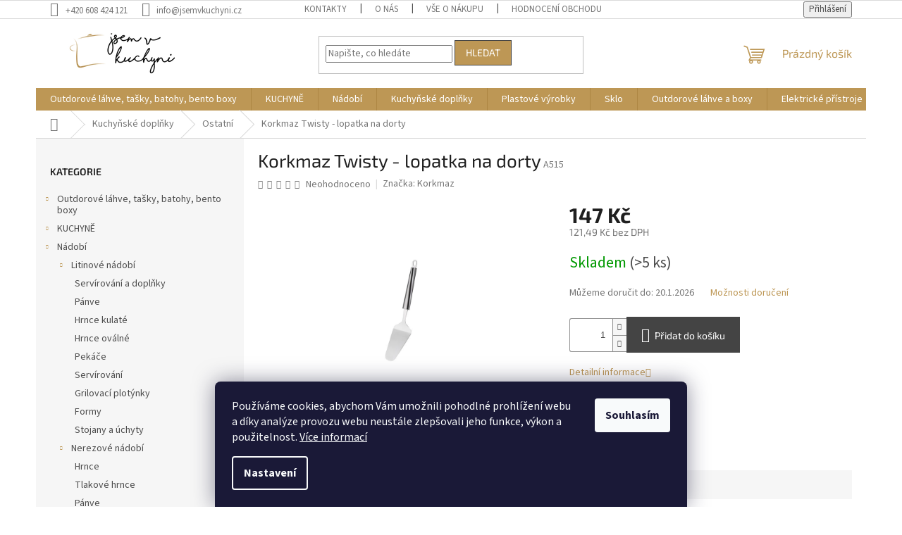

--- FILE ---
content_type: text/html; charset=utf-8
request_url: https://www.jsemvkuchyni.cz/korkmaz-twisty-lopatka-na-dorty/
body_size: 31435
content:
<!doctype html><html lang="cs" dir="ltr" class="header-background-light external-fonts-loaded"><head><meta charset="utf-8" /><meta name="viewport" content="width=device-width,initial-scale=1" /><title>Korkmaz Twisty - lopatka na dorty - Jsem v kuchyni</title><link rel="preconnect" href="https://cdn.myshoptet.com" /><link rel="dns-prefetch" href="https://cdn.myshoptet.com" /><link rel="preload" href="https://cdn.myshoptet.com/prj/dist/master/cms/libs/jquery/jquery-1.11.3.min.js" as="script" /><link href="https://cdn.myshoptet.com/prj/dist/master/cms/templates/frontend_templates/shared/css/font-face/source-sans-3.css" rel="stylesheet"><link href="https://cdn.myshoptet.com/prj/dist/master/cms/templates/frontend_templates/shared/css/font-face/exo-2.css" rel="stylesheet"><link href="https://cdn.myshoptet.com/prj/dist/master/shop/dist/font-shoptet-11.css.62c94c7785ff2cea73b2.css" rel="stylesheet"><script>
dataLayer = [];
dataLayer.push({'shoptet' : {
    "pageId": 819,
    "pageType": "productDetail",
    "currency": "CZK",
    "currencyInfo": {
        "decimalSeparator": ",",
        "exchangeRate": 1,
        "priceDecimalPlaces": 2,
        "symbol": "K\u010d",
        "symbolLeft": 0,
        "thousandSeparator": " "
    },
    "language": "cs",
    "projectId": 536490,
    "product": {
        "id": 18741,
        "guid": "f9483862-61be-11ed-be05-ecf4bbcda94d",
        "hasVariants": false,
        "codes": [
            {
                "code": "A515",
                "quantity": "> 5",
                "stocks": [
                    {
                        "id": "ext",
                        "quantity": "> 5"
                    }
                ]
            }
        ],
        "code": "A515",
        "name": "Korkmaz Twisty - lopatka na dorty",
        "appendix": "",
        "weight": 0,
        "manufacturer": "Korkmaz",
        "manufacturerGuid": "1EF5334C7AD5627EACC0DA0BA3DED3EE",
        "currentCategory": "Kuchy\u0148sk\u00e9 dopl\u0148ky | Ostatn\u00ed",
        "currentCategoryGuid": "7a77644a-5257-11ed-8496-b8ca3a6063f8",
        "defaultCategory": "Kuchy\u0148sk\u00e9 dopl\u0148ky | Ostatn\u00ed",
        "defaultCategoryGuid": "7a77644a-5257-11ed-8496-b8ca3a6063f8",
        "currency": "CZK",
        "priceWithVat": 147
    },
    "stocks": [
        {
            "id": "ext",
            "title": "Sklad",
            "isDeliveryPoint": 0,
            "visibleOnEshop": 1
        }
    ],
    "cartInfo": {
        "id": null,
        "freeShipping": false,
        "freeShippingFrom": 2990,
        "leftToFreeGift": {
            "formattedPrice": "0 K\u010d",
            "priceLeft": 0
        },
        "freeGift": false,
        "leftToFreeShipping": {
            "priceLeft": 2990,
            "dependOnRegion": 0,
            "formattedPrice": "2 990 K\u010d"
        },
        "discountCoupon": [],
        "getNoBillingShippingPrice": {
            "withoutVat": 0,
            "vat": 0,
            "withVat": 0
        },
        "cartItems": [],
        "taxMode": "ORDINARY"
    },
    "cart": [],
    "customer": {
        "priceRatio": 1,
        "priceListId": 1,
        "groupId": null,
        "registered": false,
        "mainAccount": false
    }
}});
dataLayer.push({'cookie_consent' : {
    "marketing": "denied",
    "analytics": "denied"
}});
document.addEventListener('DOMContentLoaded', function() {
    shoptet.consent.onAccept(function(agreements) {
        if (agreements.length == 0) {
            return;
        }
        dataLayer.push({
            'cookie_consent' : {
                'marketing' : (agreements.includes(shoptet.config.cookiesConsentOptPersonalisation)
                    ? 'granted' : 'denied'),
                'analytics': (agreements.includes(shoptet.config.cookiesConsentOptAnalytics)
                    ? 'granted' : 'denied')
            },
            'event': 'cookie_consent'
        });
    });
});
</script>
<meta property="og:type" content="website"><meta property="og:site_name" content="jsemvkuchyni.cz"><meta property="og:url" content="https://www.jsemvkuchyni.cz/korkmaz-twisty-lopatka-na-dorty/"><meta property="og:title" content="Korkmaz Twisty - lopatka na dorty - Jsem v kuchyni"><meta name="author" content="Jsem v kuchyni"><meta name="web_author" content="Shoptet.cz"><meta name="dcterms.rightsHolder" content="www.jsemvkuchyni.cz"><meta name="robots" content="index,follow"><meta property="og:image" content="https://cdn.myshoptet.com/usr/www.jsemvkuchyni.cz/user/shop/big/18741_424-a515.jpg?679ac1c1"><meta property="og:description" content="Korkmaz Twisty - lopatka na dorty. "><meta name="description" content="Korkmaz Twisty - lopatka na dorty. "><meta name="google-site-verification" content="AW-474426363"><meta property="product:price:amount" content="147"><meta property="product:price:currency" content="CZK"><style>:root {--color-primary: #bd9755;--color-primary-h: 38;--color-primary-s: 44%;--color-primary-l: 54%;--color-primary-hover: #444444;--color-primary-hover-h: 0;--color-primary-hover-s: 0%;--color-primary-hover-l: 27%;--color-secondary: #444444;--color-secondary-h: 0;--color-secondary-s: 0%;--color-secondary-l: 27%;--color-secondary-hover: #444444;--color-secondary-hover-h: 0;--color-secondary-hover-s: 0%;--color-secondary-hover-l: 27%;--color-tertiary: #bd9755;--color-tertiary-h: 38;--color-tertiary-s: 44%;--color-tertiary-l: 54%;--color-tertiary-hover: #444444;--color-tertiary-hover-h: 0;--color-tertiary-hover-s: 0%;--color-tertiary-hover-l: 27%;--color-header-background: #ffffff;--template-font: "Source Sans 3";--template-headings-font: "Exo 2";--header-background-url: url("[data-uri]");--cookies-notice-background: #1A1937;--cookies-notice-color: #F8FAFB;--cookies-notice-button-hover: #f5f5f5;--cookies-notice-link-hover: #27263f;--templates-update-management-preview-mode-content: "Náhled aktualizací šablony je aktivní pro váš prohlížeč."}</style>
    
    <link href="https://cdn.myshoptet.com/prj/dist/master/shop/dist/main-11.less.fcb4a42d7bd8a71b7ee2.css" rel="stylesheet" />
                <link href="https://cdn.myshoptet.com/prj/dist/master/shop/dist/mobile-header-v1-11.less.1ee105d41b5f713c21aa.css" rel="stylesheet" />
    
    <script>var shoptet = shoptet || {};</script>
    <script src="https://cdn.myshoptet.com/prj/dist/master/shop/dist/main-3g-header.js.05f199e7fd2450312de2.js"></script>
<!-- User include --><!-- api 609(257) html code header -->
<link rel="stylesheet" href="https://cdn.myshoptet.com/usr/api2.dklab.cz/user/documents/_doplnky/slider/536490/2/536490_2.css" type="text/css" /><style>
        :root {
        --dklab-slider-color-arrow: #444444;
        --dklab-slider-color-hp-dot: #A4A4A4;
        --dklab-slider-color-hp-dot-active: #444444;
        --dklab-slider-color-l-dot: #A4A4A4;
        --dklab-slider-color-l-dot-active: #444444;
        --dklab-slider-color-c-dot: #FFFFFF;
        --dklab-slider-color-c-dot-active: #000000;
        --dklab-slider-color-c-arrow: #444444;
        --dklab-slider-color-d-dot: #A4A4A4;
        --dklab-slider-color-d-dot-active: #444444;

        }</style>
<!-- service 425(79) html code header -->
<style>
.hodnoceni:before{content: "Jak o nás mluví zákazníci";}
.hodnoceni.svk:before{content: "Ako o nás hovoria zákazníci";}
.hodnoceni.hun:before{content: "Mit mondanak rólunk a felhasználók";}
.hodnoceni.pl:before{content: "Co mówią o nas klienci";}
.hodnoceni.eng:before{content: "Customer reviews";}
.hodnoceni.de:before{content: "Was unsere Kunden über uns denken";}
.hodnoceni.ro:before{content: "Ce spun clienții despre noi";}
.hodnoceni{margin: 20px auto;}
body:not(.paxio-merkur):not(.venus):not(.jupiter) .hodnoceni .vote-wrap {border: 0 !important;width: 24.5%;flex-basis: 25%;padding: 10px 20px !important;display: inline-block;margin: 0;vertical-align: top;}
.multiple-columns-body #content .hodnoceni .vote-wrap {width: 49%;flex-basis: 50%;}
.hodnoceni .votes-wrap {display: block; border: 1px solid #f7f7f7;margin: 0;width: 100%;max-width: none;padding: 10px 0; background: #fff;}
.hodnoceni .vote-wrap:nth-child(n+5){display: none !important;}
.hodnoceni:before{display: block;font-size: 18px;padding: 10px 20px;background: #fcfcfc;}
.sidebar .hodnoceni .vote-pic, .sidebar .hodnoceni .vote-initials{display: block;}
.sidebar .hodnoceni .vote-wrap, #column-l #column-l-in .hodnoceni .vote-wrap {width: 100% !important; display: block;}
.hodnoceni > a{display: block;text-align: right;padding-top: 6px;}
.hodnoceni > a:after{content: "››";display: inline-block;margin-left: 2px;}
.sidebar .hodnoceni:before, #column-l #column-l-in .hodnoceni:before {background: none !important; padding-left: 0 !important;}
.template-10 .hodnoceni{max-width: 952px !important;}
.page-detail .hodnoceni > a{font-size: 14px;}
.page-detail .hodnoceni{margin-bottom: 30px;}
@media screen and (min-width: 992px) and (max-width: 1199px) {
.hodnoceni .vote-rating{display: block;}
.hodnoceni .vote-time{display: block;margin-top: 3px;}
.hodnoceni .vote-delimeter{display: none;}
}
@media screen and (max-width: 991px) {
body:not(.paxio-merkur):not(.venus):not(.jupiter) .hodnoceni .vote-wrap {width: 49%;flex-basis: 50%;}
.multiple-columns-body #content .hodnoceni .vote-wrap {width: 99%;flex-basis: 100%;}
}
@media screen and (max-width: 767px) {
body:not(.paxio-merkur):not(.venus):not(.jupiter) .hodnoceni .vote-wrap {width: 99%;flex-basis: 100%;}
}
.home #main-product .hodnoceni{margin: 0 0 60px 0;}
.hodnoceni .votes-wrap.admin-response{display: none !important;}
.hodnoceni .vote-pic {width: 100px;}
.hodnoceni .vote-delimeter{display: none;}
.hodnoceni .vote-rating{display: block;}
.hodnoceni .vote-time {display: block;margin-top: 5px;}
@media screen and (min-width: 768px){
.template-12 .hodnoceni{max-width: 747px; margin-left: auto; margin-right: auto;}
}
@media screen and (min-width: 992px){
.template-12 .hodnoceni{max-width: 972px;}
}
@media screen and (min-width: 1200px){
.template-12 .hodnoceni{max-width: 1418px;}
}
.template-14 .hodnoceni .vote-initials{margin: 0 auto;}
.vote-pic img::before {display: none;}
.hodnoceni + .hodnoceni {display: none;}
</style>
<!-- service 417(71) html code header -->
<style>
@media screen and (max-width: 767px) {
body.sticky-mobile:not(.paxio-merkur):not(.venus) .dropdown {display: none !important;}
body.sticky-mobile:not(.paxio-merkur):not(.venus) .languagesMenu{right: 98px; position: absolute;}
body.sticky-mobile:not(.paxio-merkur):not(.venus) .languagesMenu .caret{display: none !important;}
body.sticky-mobile:not(.paxio-merkur):not(.venus) .languagesMenu.open .languagesMenu__content {display: block;right: 0;left: auto;}
.template-12 #header .site-name {max-width: 40% !important;}
}
@media screen and (-ms-high-contrast: active), (-ms-high-contrast: none) {
.template-12 #header {position: fixed; width: 100%;}
.template-12 #content-wrapper.content-wrapper{padding-top: 80px;}
}
.sticky-mobile #header-image{display: none;}
@media screen and (max-width: 640px) {
.template-04.sticky-mobile #header-cart{position: fixed;top: 3px;right: 92px;}
.template-04.sticky-mobile #header-cart::before {font-size: 32px;}
.template-04.sticky-mobile #header-cart strong{display: none;}
}
@media screen and (min-width: 641px) {
.dklabGarnet #main-wrapper {overflow: visible !important;}
}
.dklabGarnet.sticky-mobile #logo img {top: 0 !important;}
@media screen and (min-width: 768px){
.top-navigation-bar .site-name {display: none;}
}
/*NOVÁ VERZE MOBILNÍ HLAVIČKY*/
@media screen and (max-width: 767px){
.scrolled-down body:not(.ordering-process):not(.search-window-visible) .top-navigation-bar {transform: none !important;}
.scrolled-down body:not(.ordering-process):not(.search-window-visible) #header .site-name {transform: none !important;}
.scrolled-down body:not(.ordering-process):not(.search-window-visible) #header .cart-count {transform: none !important;}
.scrolled-down #header {transform: none !important;}

body.template-11.mobile-header-version-1:not(.paxio-merkur):not(.venus) .top-navigation-bar .site-name{display: none !important;}
body.template-11.mobile-header-version-1:not(.paxio-merkur):not(.venus) #header .cart-count {top: -39px !important;position: absolute !important;}
.template-11.sticky-mobile.mobile-header-version-1 .responsive-tools > a[data-target="search"] {visibility: visible;}
.template-12.mobile-header-version-1 #header{position: fixed !important;}
.template-09.mobile-header-version-1.sticky-mobile .top-nav .subnav-left {visibility: visible;}
}

/*Disco*/
@media screen and (min-width: 768px){
.template-13:not(.jupiter) #header, .template-14 #header{position: sticky;top: 0;z-index: 8;}
.template-14.search-window-visible #header{z-index: 9999;}
body.navigation-hovered::before {z-index: 7;}
/*
.template-13 .top-navigation-bar{z-index: 10000;}
.template-13 .popup-widget {z-index: 10001;}
*/
.scrolled .template-13 #header, .scrolled .template-14 #header{box-shadow: 0 2px 10px rgba(0,0,0,0.1);}
.search-focused::before{z-index: 8;}
.top-navigation-bar{z-index: 9;position: relative;}
.paxio-merkur.top-navigation-menu-visible #header .search-form .form-control {z-index: 1;}
.paxio-merkur.top-navigation-menu-visible .search-form::before {z-index: 1;}
.scrolled .popup-widget.cart-widget {position: fixed;top: 68px !important;}

/* MERKUR */
.paxio-merkur.sticky-mobile.template-11 #oblibeneBtn{line-height: 70px !important;}
}


/* VENUS */
@media screen and (min-width: 768px){
.venus.sticky-mobile:not(.ordering-process) #header {position: fixed !important;width: 100%;transform: none !important;translate: none !important;box-shadow: 0 2px 10px rgba(0,0,0,0.1);visibility: visible !important;opacity: 1 !important;}
.venus.sticky-mobile:not(.ordering-process) .overall-wrapper{padding-top: 160px;}
.venus.sticky-mobile.type-index:not(.ordering-process) .overall-wrapper{padding-top: 85px;}
.venus.sticky-mobile:not(.ordering-process) #content-wrapper.content-wrapper {padding-top: 0 !important;}
}
@media screen and (max-width: 767px){
.template-14 .top-navigation-bar > .site-name{display: none !important;}
.template-14 #header .header-top .header-top-wrapper .site-name{margin: 0;}
}
/* JUPITER */
@media screen and (max-width: 767px){
.scrolled-down body.jupiter:not(.ordering-process):not(.search-window-visible) #header .site-name {-webkit-transform: translateX(-50%) !important;transform: translateX(-50%) !important;}
}
@media screen and (min-width: 768px){
.jupiter.sticky-header #header::after{display: none;}
.jupiter.sticky-header #header{position: fixed; top: 0; width: 100%;z-index: 99;}
.jupiter.sticky-header.ordering-process #header{position: relative;}
.jupiter.sticky-header .overall-wrapper{padding-top: 182px;}
.jupiter.sticky-header.ordering-process .overall-wrapper{padding-top: 0;}
.jupiter.sticky-header #header .header-top {height: 80px;}
}
</style>
<!-- service 609(257) html code header -->
<link rel="stylesheet" href="https://cdn.myshoptet.com/usr/api2.dklab.cz/user/documents/css/swiper-bundle.min.css?v=1" />
<!--
<link rel="stylesheet" href="https://cdn.myshoptet.com/usr/api.dklab.cz/user/documents/_doplnky/lightslider/dist/css/lightslider.css?v=5" />
<link rel="stylesheet" href="https://cdn.myshoptet.com/usr/api.dklab.cz/user/documents/_doplnky/sliderplus/src/style.css?v=66" type="text/css" />
<link rel="stylesheet" href="https://cdn.myshoptet.com/usr/api.dklab.cz/user/documents/_doplnky/sliderplus/src/style_fix.css?v=38" type="text/css" />
<style type="text/css">
.dklabSliderplusCarousel.dklabSliderplus-moderni-tmavy .extended-banner-link:hover, .dklabSliderplusCarousel.dklabSliderplus-moderni-svetly .extended-banner-link:hover,
.dklabSliderplusCarousel.dklabSliderplus-box-tmavy .extended-banner-link, .dklabSliderplusCarousel.dklabSliderplus-box-svetly .extended-banner-link{
  background: #bd9755;
}
</style>
-->

<!-- project html code header -->
<style>
.link-icon.chat {display: none}
.link-icon.print {display: none}
.link-icon.share {display: none
</style>
<!-- /User include --><link rel="shortcut icon" href="/favicon.ico" type="image/x-icon" /><link rel="canonical" href="https://www.jsemvkuchyni.cz/korkmaz-twisty-lopatka-na-dorty/" />    <script>
        var _hwq = _hwq || [];
        _hwq.push(['setKey', '9A05B674CD61906812046EB44D998F85']);
        _hwq.push(['setTopPos', '60']);
        _hwq.push(['showWidget', '21']);
        (function() {
            var ho = document.createElement('script');
            ho.src = 'https://cz.im9.cz/direct/i/gjs.php?n=wdgt&sak=9A05B674CD61906812046EB44D998F85';
            var s = document.getElementsByTagName('script')[0]; s.parentNode.insertBefore(ho, s);
        })();
    </script>
<style>/* custom background */@media (min-width: 992px) {body {background-color: #ffffff ;background-position: top center;background-repeat: no-repeat;background-attachment: scroll;}}</style>    <!-- Global site tag (gtag.js) - Google Analytics -->
    <script async src="https://www.googletagmanager.com/gtag/js?id=G-YFJCEHR4C9"></script>
    <script>
        
        window.dataLayer = window.dataLayer || [];
        function gtag(){dataLayer.push(arguments);}
        

                    console.debug('default consent data');

            gtag('consent', 'default', {"ad_storage":"denied","analytics_storage":"denied","ad_user_data":"denied","ad_personalization":"denied","wait_for_update":500});
            dataLayer.push({
                'event': 'default_consent'
            });
        
        gtag('js', new Date());

                gtag('config', 'UA-182192683-1', { 'groups': "UA" });
        
                gtag('config', 'G-YFJCEHR4C9', {"groups":"GA4","send_page_view":false,"content_group":"productDetail","currency":"CZK","page_language":"cs"});
        
                gtag('config', 'AW-474426363', {"allow_enhanced_conversions":true});
        
        
        
        
        
                    gtag('event', 'page_view', {"send_to":"GA4","page_language":"cs","content_group":"productDetail","currency":"CZK"});
        
                gtag('set', 'currency', 'CZK');

        gtag('event', 'view_item', {
            "send_to": "UA",
            "items": [
                {
                    "id": "A515",
                    "name": "Korkmaz Twisty - lopatka na dorty",
                    "category": "Kuchy\u0148sk\u00e9 dopl\u0148ky \/ Ostatn\u00ed",
                                        "brand": "Korkmaz",
                                                            "price": 121.49
                }
            ]
        });
        
        
        
        
        
                    gtag('event', 'view_item', {"send_to":"GA4","page_language":"cs","content_group":"productDetail","value":121.48999999999999,"currency":"CZK","items":[{"item_id":"A515","item_name":"Korkmaz Twisty - lopatka na dorty","item_brand":"Korkmaz","item_category":"Kuchy\u0148sk\u00e9 dopl\u0148ky","item_category2":"Ostatn\u00ed","price":121.48999999999999,"quantity":1,"index":0}]});
        
        
        
        
        
        
        
        document.addEventListener('DOMContentLoaded', function() {
            if (typeof shoptet.tracking !== 'undefined') {
                for (var id in shoptet.tracking.bannersList) {
                    gtag('event', 'view_promotion', {
                        "send_to": "UA",
                        "promotions": [
                            {
                                "id": shoptet.tracking.bannersList[id].id,
                                "name": shoptet.tracking.bannersList[id].name,
                                "position": shoptet.tracking.bannersList[id].position
                            }
                        ]
                    });
                }
            }

            shoptet.consent.onAccept(function(agreements) {
                if (agreements.length !== 0) {
                    console.debug('gtag consent accept');
                    var gtagConsentPayload =  {
                        'ad_storage': agreements.includes(shoptet.config.cookiesConsentOptPersonalisation)
                            ? 'granted' : 'denied',
                        'analytics_storage': agreements.includes(shoptet.config.cookiesConsentOptAnalytics)
                            ? 'granted' : 'denied',
                                                                                                'ad_user_data': agreements.includes(shoptet.config.cookiesConsentOptPersonalisation)
                            ? 'granted' : 'denied',
                        'ad_personalization': agreements.includes(shoptet.config.cookiesConsentOptPersonalisation)
                            ? 'granted' : 'denied',
                        };
                    console.debug('update consent data', gtagConsentPayload);
                    gtag('consent', 'update', gtagConsentPayload);
                    dataLayer.push(
                        { 'event': 'update_consent' }
                    );
                }
            });
        });
    </script>
<script>
    (function(t, r, a, c, k, i, n, g) { t['ROIDataObject'] = k;
    t[k]=t[k]||function(){ (t[k].q=t[k].q||[]).push(arguments) },t[k].c=i;n=r.createElement(a),
    g=r.getElementsByTagName(a)[0];n.async=1;n.src=c;g.parentNode.insertBefore(n,g)
    })(window, document, 'script', '//www.heureka.cz/ocm/sdk.js?source=shoptet&version=2&page=product_detail', 'heureka', 'cz');

    heureka('set_user_consent', 0);
</script>
</head><body class="desktop id-819 in-ostatni template-11 type-product type-detail multiple-columns-body columns-3 ums_forms_redesign--off ums_a11y_category_page--on ums_discussion_rating_forms--off ums_flags_display_unification--on ums_a11y_login--on mobile-header-version-1"><noscript>
    <style>
        #header {
            padding-top: 0;
            position: relative !important;
            top: 0;
        }
        .header-navigation {
            position: relative !important;
        }
        .overall-wrapper {
            margin: 0 !important;
        }
        body:not(.ready) {
            visibility: visible !important;
        }
    </style>
    <div class="no-javascript">
        <div class="no-javascript__title">Musíte změnit nastavení vašeho prohlížeče</div>
        <div class="no-javascript__text">Podívejte se na: <a href="https://www.google.com/support/bin/answer.py?answer=23852">Jak povolit JavaScript ve vašem prohlížeči</a>.</div>
        <div class="no-javascript__text">Pokud používáte software na blokování reklam, může být nutné povolit JavaScript z této stránky.</div>
        <div class="no-javascript__text">Děkujeme.</div>
    </div>
</noscript>

        <div id="fb-root"></div>
        <script>
            window.fbAsyncInit = function() {
                FB.init({
//                    appId            : 'your-app-id',
                    autoLogAppEvents : true,
                    xfbml            : true,
                    version          : 'v19.0'
                });
            };
        </script>
        <script async defer crossorigin="anonymous" src="https://connect.facebook.net/cs_CZ/sdk.js"></script>    <div class="siteCookies siteCookies--bottom siteCookies--dark js-siteCookies" role="dialog" data-testid="cookiesPopup" data-nosnippet>
        <div class="siteCookies__form">
            <div class="siteCookies__content">
                <div class="siteCookies__text">
                    Používáme cookies, abychom Vám umožnili pohodlné prohlížení webu a díky analýze provozu webu neustále zlepšovali jeho funkce, výkon a použitelnost. <a href="/podminky-ochrany-osobnich-udaju/" target="_blank" rel="noopener noreferrer">Více informací</a>
                </div>
                <p class="siteCookies__links">
                    <button class="siteCookies__link js-cookies-settings" aria-label="Nastavení cookies" data-testid="cookiesSettings">Nastavení</button>
                </p>
            </div>
            <div class="siteCookies__buttonWrap">
                                <button class="siteCookies__button js-cookiesConsentSubmit" value="all" aria-label="Přijmout cookies" data-testid="buttonCookiesAccept">Souhlasím</button>
            </div>
        </div>
        <script>
            document.addEventListener("DOMContentLoaded", () => {
                const siteCookies = document.querySelector('.js-siteCookies');
                document.addEventListener("scroll", shoptet.common.throttle(() => {
                    const st = document.documentElement.scrollTop;
                    if (st > 1) {
                        siteCookies.classList.add('siteCookies--scrolled');
                    } else {
                        siteCookies.classList.remove('siteCookies--scrolled');
                    }
                }, 100));
            });
        </script>
    </div>
<a href="#content" class="skip-link sr-only">Přejít na obsah</a><div class="overall-wrapper"><div class="user-action"><div class="container">
    <div class="user-action-in">
                    <div id="login" class="user-action-login popup-widget login-widget" role="dialog" aria-labelledby="loginHeading">
        <div class="popup-widget-inner">
                            <h2 id="loginHeading">Přihlášení k vašemu účtu</h2><div id="customerLogin"><form action="/action/Customer/Login/" method="post" id="formLoginIncluded" class="csrf-enabled formLogin" data-testid="formLogin"><input type="hidden" name="referer" value="" /><div class="form-group"><div class="input-wrapper email js-validated-element-wrapper no-label"><input type="email" name="email" class="form-control" autofocus placeholder="E-mailová adresa (např. jan@novak.cz)" data-testid="inputEmail" autocomplete="email" required /></div></div><div class="form-group"><div class="input-wrapper password js-validated-element-wrapper no-label"><input type="password" name="password" class="form-control" placeholder="Heslo" data-testid="inputPassword" autocomplete="current-password" required /><span class="no-display">Nemůžete vyplnit toto pole</span><input type="text" name="surname" value="" class="no-display" /></div></div><div class="form-group"><div class="login-wrapper"><button type="submit" class="btn btn-secondary btn-text btn-login" data-testid="buttonSubmit">Přihlásit se</button><div class="password-helper"><a href="/registrace/" data-testid="signup" rel="nofollow">Nová registrace</a><a href="/klient/zapomenute-heslo/" rel="nofollow">Zapomenuté heslo</a></div></div></div><div class="social-login-buttons"><div class="social-login-buttons-divider"><span>nebo</span></div><div class="form-group"><a href="/action/Social/login/?provider=Facebook" class="login-btn facebook" rel="nofollow"><span class="login-facebook-icon"></span><strong>Přihlásit se přes Facebook</strong></a></div><div class="form-group"><a href="/action/Social/login/?provider=Google" class="login-btn google" rel="nofollow"><span class="login-google-icon"></span><strong>Přihlásit se přes Google</strong></a></div></div></form>
</div>                    </div>
    </div>

                            <div id="cart-widget" class="user-action-cart popup-widget cart-widget loader-wrapper" data-testid="popupCartWidget" role="dialog" aria-hidden="true">
    <div class="popup-widget-inner cart-widget-inner place-cart-here">
        <div class="loader-overlay">
            <div class="loader"></div>
        </div>
    </div>

    <div class="cart-widget-button">
        <a href="/kosik/" class="btn btn-conversion" id="continue-order-button" rel="nofollow" data-testid="buttonNextStep">Pokračovat do košíku</a>
    </div>
</div>
            </div>
</div>
</div><div class="top-navigation-bar" data-testid="topNavigationBar">

    <div class="container">

        <div class="top-navigation-contacts">
            <strong>Zákaznická podpora:</strong><a href="tel:+420608424121" class="project-phone" aria-label="Zavolat na +420608424121" data-testid="contactboxPhone"><span>+420 608 424 121</span></a><a href="mailto:info@jsemvkuchyni.cz" class="project-email" data-testid="contactboxEmail"><span>info@jsemvkuchyni.cz</span></a>        </div>

                            <div class="top-navigation-menu">
                <div class="top-navigation-menu-trigger"></div>
                <ul class="top-navigation-bar-menu">
                                            <li class="top-navigation-menu-item-29">
                            <a href="/kontakty/">Kontakty</a>
                        </li>
                                            <li class="top-navigation-menu-item-1032">
                            <a href="/o-nas/">O nás</a>
                        </li>
                                            <li class="top-navigation-menu-item-27">
                            <a href="/vse-o-nakupu/">Vše o nákupu</a>
                        </li>
                                            <li class="top-navigation-menu-item--51">
                            <a href="/hodnoceni-obchodu/">Hodnocení obchodu</a>
                        </li>
                                            <li class="top-navigation-menu-item-711">
                            <a href="/doprava-a-platba/">Doprava a platba</a>
                        </li>
                                            <li class="top-navigation-menu-item-1029">
                            <a href="/reklamace-zbozi/">Reklamace zboží</a>
                        </li>
                                            <li class="top-navigation-menu-item-39">
                            <a href="/obchodni-podminky/">Obchodní podmínky</a>
                        </li>
                                            <li class="top-navigation-menu-item-691">
                            <a href="/podminky-ochrany-osobnich-udaju/">Podmínky ochrany osobních údajů </a>
                        </li>
                                    </ul>
                <ul class="top-navigation-bar-menu-helper"></ul>
            </div>
        
        <div class="top-navigation-tools">
            <div class="responsive-tools">
                <a href="#" class="toggle-window" data-target="search" aria-label="Hledat" data-testid="linkSearchIcon"></a>
                                                            <a href="#" class="toggle-window" data-target="login"></a>
                                                    <a href="#" class="toggle-window" data-target="navigation" aria-label="Menu" data-testid="hamburgerMenu"></a>
            </div>
                        <button class="top-nav-button top-nav-button-login toggle-window" type="button" data-target="login" aria-haspopup="dialog" aria-controls="login" aria-expanded="false" data-testid="signin"><span>Přihlášení</span></button>        </div>

    </div>

</div>
<header id="header"><div class="container navigation-wrapper">
    <div class="header-top">
        <div class="site-name-wrapper">
            <div class="site-name"><a href="/" data-testid="linkWebsiteLogo"><img src="https://cdn.myshoptet.com/usr/www.jsemvkuchyni.cz/user/logos/logo-jsemvkuchyni295x60.png" alt="Jsem v kuchyni" fetchpriority="low" /></a></div>        </div>
        <div class="search" itemscope itemtype="https://schema.org/WebSite">
            <meta itemprop="headline" content="Ostatní"/><meta itemprop="url" content="https://www.jsemvkuchyni.cz"/><meta itemprop="text" content="Korkmaz Twisty - lopatka na dorty. "/>            <form action="/action/ProductSearch/prepareString/" method="post"
    id="formSearchForm" class="search-form compact-form js-search-main"
    itemprop="potentialAction" itemscope itemtype="https://schema.org/SearchAction" data-testid="searchForm">
    <fieldset>
        <meta itemprop="target"
            content="https://www.jsemvkuchyni.cz/vyhledavani/?string={string}"/>
        <input type="hidden" name="language" value="cs"/>
        
            
<input
    type="search"
    name="string"
        class="query-input form-control search-input js-search-input"
    placeholder="Napište, co hledáte"
    autocomplete="off"
    required
    itemprop="query-input"
    aria-label="Vyhledávání"
    data-testid="searchInput"
>
            <button type="submit" class="btn btn-default" data-testid="searchBtn">Hledat</button>
        
    </fieldset>
</form>
        </div>
        <div class="navigation-buttons">
                
    <a href="/kosik/" class="btn btn-icon toggle-window cart-count" data-target="cart" data-hover="true" data-redirect="true" data-testid="headerCart" rel="nofollow" aria-haspopup="dialog" aria-expanded="false" aria-controls="cart-widget">
        
                <span class="sr-only">Nákupní košík</span>
        
            <span class="cart-price visible-lg-inline-block" data-testid="headerCartPrice">
                                    Prázdný košík                            </span>
        
    
            </a>
        </div>
    </div>
    <nav id="navigation" aria-label="Hlavní menu" data-collapsible="true"><div class="navigation-in menu"><ul class="menu-level-1" role="menubar" data-testid="headerMenuItems"><li class="menu-item-1368 ext" role="none"><a href="/kategorie/outdorove-lahve--tasky--batohy--bento-boxy/" data-testid="headerMenuItem" role="menuitem" aria-haspopup="true" aria-expanded="false"><b>Outdorové láhve, tašky, batohy, bento boxy</b><span class="submenu-arrow"></span></a><ul class="menu-level-2" aria-label="Outdorové láhve, tašky, batohy, bento boxy" tabindex="-1" role="menu"><li class="menu-item-1371" role="none"><a href="/kategorie/termosky--outdoorove-lahve/" class="menu-image" data-testid="headerMenuItem" tabindex="-1" aria-hidden="true"><img src="data:image/svg+xml,%3Csvg%20width%3D%22140%22%20height%3D%22100%22%20xmlns%3D%22http%3A%2F%2Fwww.w3.org%2F2000%2Fsvg%22%3E%3C%2Fsvg%3E" alt="" aria-hidden="true" width="140" height="100"  data-src="https://cdn.myshoptet.com/prj/dist/master/cms/templates/frontend_templates/00/img/folder.svg" fetchpriority="low" /></a><div><a href="/kategorie/termosky--outdoorove-lahve/" data-testid="headerMenuItem" role="menuitem"><span>Termosky, outdoorové lahve</span></a>
                        </div></li><li class="menu-item-1374" role="none"><a href="/kategorie/chladici-tasky-a-batohy/" class="menu-image" data-testid="headerMenuItem" tabindex="-1" aria-hidden="true"><img src="data:image/svg+xml,%3Csvg%20width%3D%22140%22%20height%3D%22100%22%20xmlns%3D%22http%3A%2F%2Fwww.w3.org%2F2000%2Fsvg%22%3E%3C%2Fsvg%3E" alt="" aria-hidden="true" width="140" height="100"  data-src="https://cdn.myshoptet.com/prj/dist/master/cms/templates/frontend_templates/00/img/folder.svg" fetchpriority="low" /></a><div><a href="/kategorie/chladici-tasky-a-batohy/" data-testid="headerMenuItem" role="menuitem"><span>Chladicí tašky a batohy</span></a>
                        </div></li><li class="menu-item-1377" role="none"><a href="/kategorie/boxy-na-jidlo--bento-boxy/" class="menu-image" data-testid="headerMenuItem" tabindex="-1" aria-hidden="true"><img src="data:image/svg+xml,%3Csvg%20width%3D%22140%22%20height%3D%22100%22%20xmlns%3D%22http%3A%2F%2Fwww.w3.org%2F2000%2Fsvg%22%3E%3C%2Fsvg%3E" alt="" aria-hidden="true" width="140" height="100"  data-src="https://cdn.myshoptet.com/prj/dist/master/cms/templates/frontend_templates/00/img/folder.svg" fetchpriority="low" /></a><div><a href="/kategorie/boxy-na-jidlo--bento-boxy/" data-testid="headerMenuItem" role="menuitem"><span>Boxy na jídlo, bento boxy</span></a>
                        </div></li></ul></li>
<li class="menu-item-1381 ext" role="none"><a href="/kategorie/kuchyne-2/" data-testid="headerMenuItem" role="menuitem" aria-haspopup="true" aria-expanded="false"><b>KUCHYNĚ</b><span class="submenu-arrow"></span></a><ul class="menu-level-2" aria-label="KUCHYNĚ" tabindex="-1" role="menu"><li class="menu-item-1384" role="none"><a href="/kategorie/sklo-2/" class="menu-image" data-testid="headerMenuItem" tabindex="-1" aria-hidden="true"><img src="data:image/svg+xml,%3Csvg%20width%3D%22140%22%20height%3D%22100%22%20xmlns%3D%22http%3A%2F%2Fwww.w3.org%2F2000%2Fsvg%22%3E%3C%2Fsvg%3E" alt="" aria-hidden="true" width="140" height="100"  data-src="https://cdn.myshoptet.com/prj/dist/master/cms/templates/frontend_templates/00/img/folder.svg" fetchpriority="low" /></a><div><a href="/kategorie/sklo-2/" data-testid="headerMenuItem" role="menuitem"><span>Sklo</span></a>
                        </div></li></ul></li>
<li class="menu-item-717 ext" role="none"><a href="/kategorie/nadobi/" data-testid="headerMenuItem" role="menuitem" aria-haspopup="true" aria-expanded="false"><b>Nádobí</b><span class="submenu-arrow"></span></a><ul class="menu-level-2" aria-label="Nádobí" tabindex="-1" role="menu"><li class="menu-item-720 has-third-level" role="none"><a href="/kategorie/litinove-nadobi/" class="menu-image" data-testid="headerMenuItem" tabindex="-1" aria-hidden="true"><img src="data:image/svg+xml,%3Csvg%20width%3D%22140%22%20height%3D%22100%22%20xmlns%3D%22http%3A%2F%2Fwww.w3.org%2F2000%2Fsvg%22%3E%3C%2Fsvg%3E" alt="" aria-hidden="true" width="140" height="100"  data-src="https://cdn.myshoptet.com/usr/www.jsemvkuchyni.cz/user/categories/thumb/1-3.png" fetchpriority="low" /></a><div><a href="/kategorie/litinove-nadobi/" data-testid="headerMenuItem" role="menuitem"><span>Litinové nádobí</span></a>
                                                    <ul class="menu-level-3" role="menu">
                                                                    <li class="menu-item-1356" role="none">
                                        <a href="/kategorie/servirovani-a-doplnky/" data-testid="headerMenuItem" role="menuitem">
                                            Servírování a doplňky</a>,                                    </li>
                                                                    <li class="menu-item-723" role="none">
                                        <a href="/kategorie/panve/" data-testid="headerMenuItem" role="menuitem">
                                            Pánve</a>,                                    </li>
                                                                    <li class="menu-item-726" role="none">
                                        <a href="/kategorie/hrnce-kulate/" data-testid="headerMenuItem" role="menuitem">
                                            Hrnce kulaté</a>,                                    </li>
                                                                    <li class="menu-item-729" role="none">
                                        <a href="/kategorie/hrnce-ovalne/" data-testid="headerMenuItem" role="menuitem">
                                            Hrnce oválné</a>,                                    </li>
                                                                    <li class="menu-item-732" role="none">
                                        <a href="/kategorie/pekace/" data-testid="headerMenuItem" role="menuitem">
                                            Pekáče</a>,                                    </li>
                                                                    <li class="menu-item-735" role="none">
                                        <a href="/kategorie/servirovani/" data-testid="headerMenuItem" role="menuitem">
                                            Servírování</a>,                                    </li>
                                                                    <li class="menu-item-738" role="none">
                                        <a href="/kategorie/grilovaci-plotynky/" data-testid="headerMenuItem" role="menuitem">
                                            Grilovací plotýnky</a>,                                    </li>
                                                                    <li class="menu-item-744" role="none">
                                        <a href="/kategorie/formy/" data-testid="headerMenuItem" role="menuitem">
                                            Formy</a>,                                    </li>
                                                                    <li class="menu-item-741" role="none">
                                        <a href="/kategorie/stojany-a-uchyty/" data-testid="headerMenuItem" role="menuitem">
                                            Stojany a úchyty</a>                                    </li>
                                                            </ul>
                        </div></li><li class="menu-item-750 has-third-level" role="none"><a href="/kategorie/nerezove-nadobi/" class="menu-image" data-testid="headerMenuItem" tabindex="-1" aria-hidden="true"><img src="data:image/svg+xml,%3Csvg%20width%3D%22140%22%20height%3D%22100%22%20xmlns%3D%22http%3A%2F%2Fwww.w3.org%2F2000%2Fsvg%22%3E%3C%2Fsvg%3E" alt="" aria-hidden="true" width="140" height="100"  data-src="https://cdn.myshoptet.com/usr/www.jsemvkuchyni.cz/user/categories/thumb/3-3.png" fetchpriority="low" /></a><div><a href="/kategorie/nerezove-nadobi/" data-testid="headerMenuItem" role="menuitem"><span>Nerezové nádobí</span></a>
                                                    <ul class="menu-level-3" role="menu">
                                                                    <li class="menu-item-765" role="none">
                                        <a href="/kategorie/hrnce-2/" data-testid="headerMenuItem" role="menuitem">
                                            Hrnce</a>,                                    </li>
                                                                    <li class="menu-item-768" role="none">
                                        <a href="/kategorie/tlakove-hrnce/" data-testid="headerMenuItem" role="menuitem">
                                            Tlakové hrnce</a>,                                    </li>
                                                                    <li class="menu-item-771" role="none">
                                        <a href="/kategorie/panve-2/" data-testid="headerMenuItem" role="menuitem">
                                            Pánve</a>,                                    </li>
                                                                    <li class="menu-item-774" role="none">
                                        <a href="/kategorie/sady-nadobi-2/" data-testid="headerMenuItem" role="menuitem">
                                            Sady nádobí</a>                                    </li>
                                                            </ul>
                        </div></li><li class="menu-item-747 has-third-level" role="none"><a href="/kategorie/granitove-nadobi/" class="menu-image" data-testid="headerMenuItem" tabindex="-1" aria-hidden="true"><img src="data:image/svg+xml,%3Csvg%20width%3D%22140%22%20height%3D%22100%22%20xmlns%3D%22http%3A%2F%2Fwww.w3.org%2F2000%2Fsvg%22%3E%3C%2Fsvg%3E" alt="" aria-hidden="true" width="140" height="100"  data-src="https://cdn.myshoptet.com/usr/www.jsemvkuchyni.cz/user/categories/thumb/2-3.png" fetchpriority="low" /></a><div><a href="/kategorie/granitove-nadobi/" data-testid="headerMenuItem" role="menuitem"><span>Granitové nádobí</span></a>
                                                    <ul class="menu-level-3" role="menu">
                                                                    <li class="menu-item-1338" role="none">
                                        <a href="/kategorie/panve-3/" data-testid="headerMenuItem" role="menuitem">
                                            Pánve</a>,                                    </li>
                                                                    <li class="menu-item-1380" role="none">
                                        <a href="/kategorie/pekace-2/" data-testid="headerMenuItem" role="menuitem">
                                            Pekáče</a>,                                    </li>
                                                                    <li class="menu-item-756" role="none">
                                        <a href="/kategorie/sady-nadobi/" data-testid="headerMenuItem" role="menuitem">
                                            Sady nádobí</a>,                                    </li>
                                                                    <li class="menu-item-759" role="none">
                                        <a href="/kategorie/hrnce/" data-testid="headerMenuItem" role="menuitem">
                                            Hrnce</a>,                                    </li>
                                                                    <li class="menu-item-762" role="none">
                                        <a href="/kategorie/panve-a-pekace/" data-testid="headerMenuItem" role="menuitem">
                                            Pánve a pekáče</a>                                    </li>
                                                            </ul>
                        </div></li><li class="menu-item-753" role="none"><a href="/kategorie/medene-nadobi/" class="menu-image" data-testid="headerMenuItem" tabindex="-1" aria-hidden="true"><img src="data:image/svg+xml,%3Csvg%20width%3D%22140%22%20height%3D%22100%22%20xmlns%3D%22http%3A%2F%2Fwww.w3.org%2F2000%2Fsvg%22%3E%3C%2Fsvg%3E" alt="" aria-hidden="true" width="140" height="100"  data-src="https://cdn.myshoptet.com/usr/www.jsemvkuchyni.cz/user/categories/thumb/ikona_medene_nadob___shoptet.png" fetchpriority="low" /></a><div><a href="/kategorie/medene-nadobi/" data-testid="headerMenuItem" role="menuitem"><span>Měděné nádobí</span></a>
                        </div></li></ul></li>
<li class="menu-item-777 ext" role="none"><a href="/kategorie/kuchynske-doplnky/" data-testid="headerMenuItem" role="menuitem" aria-haspopup="true" aria-expanded="false"><b>Kuchyňské doplňky</b><span class="submenu-arrow"></span></a><ul class="menu-level-2" aria-label="Kuchyňské doplňky" tabindex="-1" role="menu"><li class="menu-item-804" role="none"><a href="/kategorie/pribory-a-noze/" class="menu-image" data-testid="headerMenuItem" tabindex="-1" aria-hidden="true"><img src="data:image/svg+xml,%3Csvg%20width%3D%22140%22%20height%3D%22100%22%20xmlns%3D%22http%3A%2F%2Fwww.w3.org%2F2000%2Fsvg%22%3E%3C%2Fsvg%3E" alt="" aria-hidden="true" width="140" height="100"  data-src="https://cdn.myshoptet.com/usr/www.jsemvkuchyni.cz/user/categories/thumb/3-1.png" fetchpriority="low" /></a><div><a href="/kategorie/pribory-a-noze/" data-testid="headerMenuItem" role="menuitem"><span>Příbory a nože</span></a>
                        </div></li><li class="menu-item-807" role="none"><a href="/kategorie/priprava-caje-a-kavy/" class="menu-image" data-testid="headerMenuItem" tabindex="-1" aria-hidden="true"><img src="data:image/svg+xml,%3Csvg%20width%3D%22140%22%20height%3D%22100%22%20xmlns%3D%22http%3A%2F%2Fwww.w3.org%2F2000%2Fsvg%22%3E%3C%2Fsvg%3E" alt="" aria-hidden="true" width="140" height="100"  data-src="https://cdn.myshoptet.com/usr/www.jsemvkuchyni.cz/user/categories/thumb/1-1.png" fetchpriority="low" /></a><div><a href="/kategorie/priprava-caje-a-kavy/" data-testid="headerMenuItem" role="menuitem"><span>Příprava čaje a kávy</span></a>
                        </div></li><li class="menu-item-810" role="none"><a href="/kategorie/krajeci-desky/" class="menu-image" data-testid="headerMenuItem" tabindex="-1" aria-hidden="true"><img src="data:image/svg+xml,%3Csvg%20width%3D%22140%22%20height%3D%22100%22%20xmlns%3D%22http%3A%2F%2Fwww.w3.org%2F2000%2Fsvg%22%3E%3C%2Fsvg%3E" alt="" aria-hidden="true" width="140" height="100"  data-src="https://cdn.myshoptet.com/usr/www.jsemvkuchyni.cz/user/categories/thumb/5.png" fetchpriority="low" /></a><div><a href="/kategorie/krajeci-desky/" data-testid="headerMenuItem" role="menuitem"><span>Krájecí desky</span></a>
                        </div></li><li class="menu-item-813" role="none"><a href="/kategorie/struhadla/" class="menu-image" data-testid="headerMenuItem" tabindex="-1" aria-hidden="true"><img src="data:image/svg+xml,%3Csvg%20width%3D%22140%22%20height%3D%22100%22%20xmlns%3D%22http%3A%2F%2Fwww.w3.org%2F2000%2Fsvg%22%3E%3C%2Fsvg%3E" alt="" aria-hidden="true" width="140" height="100"  data-src="https://cdn.myshoptet.com/usr/www.jsemvkuchyni.cz/user/categories/thumb/4.png" fetchpriority="low" /></a><div><a href="/kategorie/struhadla/" data-testid="headerMenuItem" role="menuitem"><span>Struhadla</span></a>
                        </div></li><li class="menu-item-816" role="none"><a href="/kategorie/dochucovadla/" class="menu-image" data-testid="headerMenuItem" tabindex="-1" aria-hidden="true"><img src="data:image/svg+xml,%3Csvg%20width%3D%22140%22%20height%3D%22100%22%20xmlns%3D%22http%3A%2F%2Fwww.w3.org%2F2000%2Fsvg%22%3E%3C%2Fsvg%3E" alt="" aria-hidden="true" width="140" height="100"  data-src="https://cdn.myshoptet.com/usr/www.jsemvkuchyni.cz/user/categories/thumb/2-1.png" fetchpriority="low" /></a><div><a href="/kategorie/dochucovadla/" data-testid="headerMenuItem" role="menuitem"><span>Dochucovadla</span></a>
                        </div></li><li class="menu-item-822" role="none"><a href="/kategorie/peceni/" class="menu-image" data-testid="headerMenuItem" tabindex="-1" aria-hidden="true"><img src="data:image/svg+xml,%3Csvg%20width%3D%22140%22%20height%3D%22100%22%20xmlns%3D%22http%3A%2F%2Fwww.w3.org%2F2000%2Fsvg%22%3E%3C%2Fsvg%3E" alt="" aria-hidden="true" width="140" height="100"  data-src="https://cdn.myshoptet.com/usr/www.jsemvkuchyni.cz/user/categories/thumb/6.png" fetchpriority="low" /></a><div><a href="/kategorie/peceni/" data-testid="headerMenuItem" role="menuitem"><span>Pečení</span></a>
                        </div></li><li class="menu-item-1362" role="none"><a href="/kategorie/pytel-na-pcivo/" class="menu-image" data-testid="headerMenuItem" tabindex="-1" aria-hidden="true"><img src="data:image/svg+xml,%3Csvg%20width%3D%22140%22%20height%3D%22100%22%20xmlns%3D%22http%3A%2F%2Fwww.w3.org%2F2000%2Fsvg%22%3E%3C%2Fsvg%3E" alt="" aria-hidden="true" width="140" height="100"  data-src="https://cdn.myshoptet.com/usr/www.jsemvkuchyni.cz/user/categories/thumb/20862.jpg" fetchpriority="low" /></a><div><a href="/kategorie/pytel-na-pcivo/" data-testid="headerMenuItem" role="menuitem"><span>Pytle na pečivo</span></a>
                        </div></li><li class="menu-item-819 active" role="none"><a href="/kategorie/ostatni/" class="menu-image" data-testid="headerMenuItem" tabindex="-1" aria-hidden="true"><img src="data:image/svg+xml,%3Csvg%20width%3D%22140%22%20height%3D%22100%22%20xmlns%3D%22http%3A%2F%2Fwww.w3.org%2F2000%2Fsvg%22%3E%3C%2Fsvg%3E" alt="" aria-hidden="true" width="140" height="100"  data-src="https://cdn.myshoptet.com/usr/www.jsemvkuchyni.cz/user/categories/thumb/7.png" fetchpriority="low" /></a><div><a href="/kategorie/ostatni/" data-testid="headerMenuItem" role="menuitem"><span>Ostatní</span></a>
                        </div></li></ul></li>
<li class="menu-item-780 ext" role="none"><a href="/kategorie/plastove-vyrobky/" data-testid="headerMenuItem" role="menuitem" aria-haspopup="true" aria-expanded="false"><b>Plastové výrobky</b><span class="submenu-arrow"></span></a><ul class="menu-level-2" aria-label="Plastové výrobky" tabindex="-1" role="menu"><li class="menu-item-1305" role="none"><a href="/kategorie/potravinove-dozy/" class="menu-image" data-testid="headerMenuItem" tabindex="-1" aria-hidden="true"><img src="data:image/svg+xml,%3Csvg%20width%3D%22140%22%20height%3D%22100%22%20xmlns%3D%22http%3A%2F%2Fwww.w3.org%2F2000%2Fsvg%22%3E%3C%2Fsvg%3E" alt="" aria-hidden="true" width="140" height="100"  data-src="https://cdn.myshoptet.com/usr/www.jsemvkuchyni.cz/user/categories/thumb/1-2.png" fetchpriority="low" /></a><div><a href="/kategorie/potravinove-dozy/" data-testid="headerMenuItem" role="menuitem"><span>Potravinové dózy</span></a>
                        </div></li><li class="menu-item-825" role="none"><a href="/kategorie/kuchyne/" class="menu-image" data-testid="headerMenuItem" tabindex="-1" aria-hidden="true"><img src="data:image/svg+xml,%3Csvg%20width%3D%22140%22%20height%3D%22100%22%20xmlns%3D%22http%3A%2F%2Fwww.w3.org%2F2000%2Fsvg%22%3E%3C%2Fsvg%3E" alt="" aria-hidden="true" width="140" height="100"  data-src="https://cdn.myshoptet.com/usr/www.jsemvkuchyni.cz/user/categories/thumb/ikona_kuchyne.png" fetchpriority="low" /></a><div><a href="/kategorie/kuchyne/" data-testid="headerMenuItem" role="menuitem"><span>Kuchyně</span></a>
                        </div></li><li class="menu-item-828" role="none"><a href="/kategorie/skladovani/" class="menu-image" data-testid="headerMenuItem" tabindex="-1" aria-hidden="true"><img src="data:image/svg+xml,%3Csvg%20width%3D%22140%22%20height%3D%22100%22%20xmlns%3D%22http%3A%2F%2Fwww.w3.org%2F2000%2Fsvg%22%3E%3C%2Fsvg%3E" alt="" aria-hidden="true" width="140" height="100"  data-src="https://cdn.myshoptet.com/usr/www.jsemvkuchyni.cz/user/categories/thumb/2-2.png" fetchpriority="low" /></a><div><a href="/kategorie/skladovani/" data-testid="headerMenuItem" role="menuitem"><span>Skladování</span></a>
                        </div></li><li class="menu-item-831" role="none"><a href="/kategorie/deti/" class="menu-image" data-testid="headerMenuItem" tabindex="-1" aria-hidden="true"><img src="data:image/svg+xml,%3Csvg%20width%3D%22140%22%20height%3D%22100%22%20xmlns%3D%22http%3A%2F%2Fwww.w3.org%2F2000%2Fsvg%22%3E%3C%2Fsvg%3E" alt="" aria-hidden="true" width="140" height="100"  data-src="https://cdn.myshoptet.com/usr/www.jsemvkuchyni.cz/user/categories/thumb/3-2.png" fetchpriority="low" /></a><div><a href="/kategorie/deti/" data-testid="headerMenuItem" role="menuitem"><span>Děti</span></a>
                        </div></li><li class="menu-item-834" role="none"><a href="/kategorie/koupelna-2/" class="menu-image" data-testid="headerMenuItem" tabindex="-1" aria-hidden="true"><img src="data:image/svg+xml,%3Csvg%20width%3D%22140%22%20height%3D%22100%22%20xmlns%3D%22http%3A%2F%2Fwww.w3.org%2F2000%2Fsvg%22%3E%3C%2Fsvg%3E" alt="" aria-hidden="true" width="140" height="100"  data-src="https://cdn.myshoptet.com/usr/www.jsemvkuchyni.cz/user/categories/thumb/4-1.png" fetchpriority="low" /></a><div><a href="/kategorie/koupelna-2/" data-testid="headerMenuItem" role="menuitem"><span>Koupelna</span></a>
                        </div></li><li class="menu-item-837" role="none"><a href="/kategorie/uklid/" class="menu-image" data-testid="headerMenuItem" tabindex="-1" aria-hidden="true"><img src="data:image/svg+xml,%3Csvg%20width%3D%22140%22%20height%3D%22100%22%20xmlns%3D%22http%3A%2F%2Fwww.w3.org%2F2000%2Fsvg%22%3E%3C%2Fsvg%3E" alt="" aria-hidden="true" width="140" height="100"  data-src="https://cdn.myshoptet.com/usr/www.jsemvkuchyni.cz/user/categories/thumb/5-1.png" fetchpriority="low" /></a><div><a href="/kategorie/uklid/" data-testid="headerMenuItem" role="menuitem"><span>Úklid</span></a>
                        </div></li></ul></li>
<li class="menu-item-783" role="none"><a href="/kategorie/sklo/" data-testid="headerMenuItem" role="menuitem" aria-expanded="false"><b>Sklo</b></a></li>
<li class="menu-item-786" role="none"><a href="/kategorie/outdorove-lahve-a-boxy/" data-testid="headerMenuItem" role="menuitem" aria-expanded="false"><b>Outdorové láhve a boxy</b></a></li>
<li class="menu-item-789" role="none"><a href="/kategorie/elektricke-pristroje/" data-testid="headerMenuItem" role="menuitem" aria-expanded="false"><b>Elektrické přístroje</b></a></li>
<li class="menu-item-798" role="none"><a href="/kategorie/koupelna/" data-testid="headerMenuItem" role="menuitem" aria-expanded="false"><b>Koupelna</b></a></li>
<li class="menu-item-795" role="none"><a href="/kategorie/bytove-doplnky/" data-testid="headerMenuItem" role="menuitem" aria-expanded="false"><b>Bytové doplňky</b></a></li>
<li class="menu-item-1302" role="none"><a href="/kategorie/grilovani/" data-testid="headerMenuItem" role="menuitem" aria-expanded="false"><b>Grilování</b></a></li>
<li class="menu-item-29" role="none"><a href="/kontakty/" data-testid="headerMenuItem" role="menuitem" aria-expanded="false"><b>Kontakty</b></a></li>
</ul>
    <ul class="navigationActions" role="menu">
                            <li role="none">
                                    <a href="/login/?backTo=%2Fkorkmaz-twisty-lopatka-na-dorty%2F" rel="nofollow" data-testid="signin" role="menuitem"><span>Přihlášení</span></a>
                            </li>
                        </ul>
</div><span class="navigation-close"></span></nav><div class="menu-helper" data-testid="hamburgerMenu"><span>Více</span></div>
</div></header><!-- / header -->


                    <div class="container breadcrumbs-wrapper">
            <div class="breadcrumbs navigation-home-icon-wrapper" itemscope itemtype="https://schema.org/BreadcrumbList">
                                                                            <span id="navigation-first" data-basetitle="Jsem v kuchyni" itemprop="itemListElement" itemscope itemtype="https://schema.org/ListItem">
                <a href="/" itemprop="item" class="navigation-home-icon"><span class="sr-only" itemprop="name">Domů</span></a>
                <span class="navigation-bullet">/</span>
                <meta itemprop="position" content="1" />
            </span>
                                <span id="navigation-1" itemprop="itemListElement" itemscope itemtype="https://schema.org/ListItem">
                <a href="/kategorie/kuchynske-doplnky/" itemprop="item" data-testid="breadcrumbsSecondLevel"><span itemprop="name">Kuchyňské doplňky</span></a>
                <span class="navigation-bullet">/</span>
                <meta itemprop="position" content="2" />
            </span>
                                <span id="navigation-2" itemprop="itemListElement" itemscope itemtype="https://schema.org/ListItem">
                <a href="/kategorie/ostatni/" itemprop="item" data-testid="breadcrumbsSecondLevel"><span itemprop="name">Ostatní</span></a>
                <span class="navigation-bullet">/</span>
                <meta itemprop="position" content="3" />
            </span>
                                            <span id="navigation-3" itemprop="itemListElement" itemscope itemtype="https://schema.org/ListItem" data-testid="breadcrumbsLastLevel">
                <meta itemprop="item" content="https://www.jsemvkuchyni.cz/korkmaz-twisty-lopatka-na-dorty/" />
                <meta itemprop="position" content="4" />
                <span itemprop="name" data-title="Korkmaz Twisty - lopatka na dorty">Korkmaz Twisty - lopatka na dorty <span class="appendix"></span></span>
            </span>
            </div>
        </div>
    
<div id="content-wrapper" class="container content-wrapper">
    
    <div class="content-wrapper-in">
                                                <aside class="sidebar sidebar-left"  data-testid="sidebarMenu">
                                                                                                <div class="sidebar-inner">
                                                                                                        <div class="box box-bg-variant box-categories">    <div class="skip-link__wrapper">
        <span id="categories-start" class="skip-link__target js-skip-link__target sr-only" tabindex="-1">&nbsp;</span>
        <a href="#categories-end" class="skip-link skip-link--start sr-only js-skip-link--start">Přeskočit kategorie</a>
    </div>

<h4>Kategorie</h4>


<div id="categories"><div class="categories cat-01 expandable external" id="cat-1368"><div class="topic"><a href="/kategorie/outdorove-lahve--tasky--batohy--bento-boxy/">Outdorové láhve, tašky, batohy, bento boxy<span class="cat-trigger">&nbsp;</span></a></div>

    </div><div class="categories cat-02 expandable external" id="cat-1381"><div class="topic"><a href="/kategorie/kuchyne-2/">KUCHYNĚ<span class="cat-trigger">&nbsp;</span></a></div>

    </div><div class="categories cat-01 expandable expanded" id="cat-717"><div class="topic"><a href="/kategorie/nadobi/">Nádobí<span class="cat-trigger">&nbsp;</span></a></div>

                    <ul class=" expanded">
                                        <li class="
                                 expandable                 expanded                ">
                <a href="/kategorie/litinove-nadobi/">
                    Litinové nádobí
                    <span class="cat-trigger">&nbsp;</span>                </a>
                                                            

                    <ul class=" expanded">
                                        <li >
                <a href="/kategorie/servirovani-a-doplnky/">
                    Servírování a doplňky
                                    </a>
                                                                </li>
                                <li >
                <a href="/kategorie/panve/">
                    Pánve
                                    </a>
                                                                </li>
                                <li >
                <a href="/kategorie/hrnce-kulate/">
                    Hrnce kulaté
                                    </a>
                                                                </li>
                                <li >
                <a href="/kategorie/hrnce-ovalne/">
                    Hrnce oválné
                                    </a>
                                                                </li>
                                <li >
                <a href="/kategorie/pekace/">
                    Pekáče
                                    </a>
                                                                </li>
                                <li >
                <a href="/kategorie/servirovani/">
                    Servírování
                                    </a>
                                                                </li>
                                <li >
                <a href="/kategorie/grilovaci-plotynky/">
                    Grilovací plotýnky
                                    </a>
                                                                </li>
                                <li >
                <a href="/kategorie/formy/">
                    Formy
                                    </a>
                                                                </li>
                                <li >
                <a href="/kategorie/stojany-a-uchyty/">
                    Stojany a úchyty
                                    </a>
                                                                </li>
                </ul>
    
                                                </li>
                                <li class="
                                 expandable                 expanded                ">
                <a href="/kategorie/nerezove-nadobi/">
                    Nerezové nádobí
                    <span class="cat-trigger">&nbsp;</span>                </a>
                                                            

                    <ul class=" expanded">
                                        <li >
                <a href="/kategorie/hrnce-2/">
                    Hrnce
                                    </a>
                                                                </li>
                                <li >
                <a href="/kategorie/tlakove-hrnce/">
                    Tlakové hrnce
                                    </a>
                                                                </li>
                                <li >
                <a href="/kategorie/panve-2/">
                    Pánve
                                    </a>
                                                                </li>
                                <li >
                <a href="/kategorie/sady-nadobi-2/">
                    Sady nádobí
                                    </a>
                                                                </li>
                </ul>
    
                                                </li>
                                <li class="
                                 expandable                 expanded                ">
                <a href="/kategorie/granitove-nadobi/">
                    Granitové nádobí
                    <span class="cat-trigger">&nbsp;</span>                </a>
                                                            

                    <ul class=" expanded">
                                        <li >
                <a href="/kategorie/panve-3/">
                    Pánve
                                    </a>
                                                                </li>
                                <li >
                <a href="/kategorie/pekace-2/">
                    Pekáče
                                    </a>
                                                                </li>
                                <li >
                <a href="/kategorie/sady-nadobi/">
                    Sady nádobí
                                    </a>
                                                                </li>
                                <li >
                <a href="/kategorie/hrnce/">
                    Hrnce
                                    </a>
                                                                </li>
                                <li >
                <a href="/kategorie/panve-a-pekace/">
                    Pánve a pekáče
                                    </a>
                                                                </li>
                </ul>
    
                                                </li>
                                <li >
                <a href="/kategorie/medene-nadobi/">
                    Měděné nádobí
                                    </a>
                                                                </li>
                </ul>
    </div><div class="categories cat-02 expandable active expanded" id="cat-777"><div class="topic child-active"><a href="/kategorie/kuchynske-doplnky/">Kuchyňské doplňky<span class="cat-trigger">&nbsp;</span></a></div>

                    <ul class=" active expanded">
                                        <li >
                <a href="/kategorie/pribory-a-noze/">
                    Příbory a nože
                                    </a>
                                                                </li>
                                <li >
                <a href="/kategorie/priprava-caje-a-kavy/">
                    Příprava čaje a kávy
                                    </a>
                                                                </li>
                                <li >
                <a href="/kategorie/krajeci-desky/">
                    Krájecí desky
                                    </a>
                                                                </li>
                                <li >
                <a href="/kategorie/struhadla/">
                    Struhadla
                                    </a>
                                                                </li>
                                <li >
                <a href="/kategorie/dochucovadla/">
                    Dochucovadla
                                    </a>
                                                                </li>
                                <li >
                <a href="/kategorie/peceni/">
                    Pečení
                                    </a>
                                                                </li>
                                <li >
                <a href="/kategorie/pytel-na-pcivo/">
                    Pytle na pečivo
                                    </a>
                                                                </li>
                                <li class="
                active                                                 ">
                <a href="/kategorie/ostatni/">
                    Ostatní
                                    </a>
                                                                </li>
                </ul>
    </div><div class="categories cat-01 expandable expanded" id="cat-780"><div class="topic"><a href="/kategorie/plastove-vyrobky/">Plastové výrobky<span class="cat-trigger">&nbsp;</span></a></div>

                    <ul class=" expanded">
                                        <li >
                <a href="/kategorie/potravinove-dozy/">
                    Potravinové dózy
                                    </a>
                                                                </li>
                                <li >
                <a href="/kategorie/kuchyne/">
                    Kuchyně
                                    </a>
                                                                </li>
                                <li >
                <a href="/kategorie/skladovani/">
                    Skladování
                                    </a>
                                                                </li>
                                <li >
                <a href="/kategorie/deti/">
                    Děti
                                    </a>
                                                                </li>
                                <li >
                <a href="/kategorie/koupelna-2/">
                    Koupelna
                                    </a>
                                                                </li>
                                <li >
                <a href="/kategorie/uklid/">
                    Úklid
                                    </a>
                                                                </li>
                </ul>
    </div><div class="categories cat-02 expanded" id="cat-783"><div class="topic"><a href="/kategorie/sklo/">Sklo<span class="cat-trigger">&nbsp;</span></a></div></div><div class="categories cat-01 expanded" id="cat-786"><div class="topic"><a href="/kategorie/outdorove-lahve-a-boxy/">Outdorové láhve a boxy<span class="cat-trigger">&nbsp;</span></a></div></div><div class="categories cat-02 expanded" id="cat-789"><div class="topic"><a href="/kategorie/elektricke-pristroje/">Elektrické přístroje<span class="cat-trigger">&nbsp;</span></a></div></div><div class="categories cat-01 expanded" id="cat-798"><div class="topic"><a href="/kategorie/koupelna/">Koupelna<span class="cat-trigger">&nbsp;</span></a></div></div><div class="categories cat-02 expanded" id="cat-795"><div class="topic"><a href="/kategorie/bytove-doplnky/">Bytové doplňky<span class="cat-trigger">&nbsp;</span></a></div></div><div class="categories cat-01 external" id="cat-1302"><div class="topic"><a href="/kategorie/grilovani/">Grilování<span class="cat-trigger">&nbsp;</span></a></div></div>        </div>

    <div class="skip-link__wrapper">
        <a href="#categories-start" class="skip-link skip-link--end sr-only js-skip-link--end" tabindex="-1" hidden>Přeskočit kategorie</a>
        <span id="categories-end" class="skip-link__target js-skip-link__target sr-only" tabindex="-1">&nbsp;</span>
    </div>
</div>
                                                                                                                                                                            <div class="box box-bg-default box-sm box-topProducts">        <div class="top-products-wrapper js-top10" >
        <h4><span>Top 10 produktů</span></h4>
        <ol class="top-products">
                            <li class="display-image">
                                            <a href="/branq-sada-doz-na-potraviny-rukkola-17-ks/" class="top-products-image">
                            <img src="data:image/svg+xml,%3Csvg%20width%3D%22100%22%20height%3D%22100%22%20xmlns%3D%22http%3A%2F%2Fwww.w3.org%2F2000%2Fsvg%22%3E%3C%2Fsvg%3E" alt="2463 p1149" width="100" height="100"  data-src="https://cdn.myshoptet.com/usr/www.jsemvkuchyni.cz/user/shop/related/20241_2463-p1149.jpg?679ac1ce" fetchpriority="low" />
                        </a>
                                        <a href="/branq-sada-doz-na-potraviny-rukkola-17-ks/" class="top-products-content">
                        <span class="top-products-name">  Branq Sada dóz na potraviny Rukkola- 17 ks</span>
                        
                                                        <strong>
                                320 Kč
                                

                            </strong>
                                                    
                    </a>
                </li>
                            <li class="display-image">
                                            <a href="/lava-metal-litinova-miska-na-souffle-8-cm-s-drevenym-podstavcem/" class="top-products-image">
                            <img src="data:image/svg+xml,%3Csvg%20width%3D%22100%22%20height%3D%22100%22%20xmlns%3D%22http%3A%2F%2Fwww.w3.org%2F2000%2Fsvg%22%3E%3C%2Fsvg%3E" alt="2091 lv eco sk 8 t14 k4" width="100" height="100"  data-src="https://cdn.myshoptet.com/usr/www.jsemvkuchyni.cz/user/shop/related/19698_2091-lv-eco-sk-8-t14-k4.jpg?679ac1c8" fetchpriority="low" />
                        </a>
                                        <a href="/lava-metal-litinova-miska-na-souffle-8-cm-s-drevenym-podstavcem/" class="top-products-content">
                        <span class="top-products-name">  LAVA METAL Litinová miska na souffle 8 cm s dřevěným podstavcem</span>
                        
                                                        <strong>
                                750 Kč
                                

                            </strong>
                                                    
                    </a>
                </li>
                            <li class="display-image">
                                            <a href="/lava-metal-silikonove-uchyty-oranzove-sada-2-ks/" class="top-products-image">
                            <img src="data:image/svg+xml,%3Csvg%20width%3D%22100%22%20height%3D%22100%22%20xmlns%3D%22http%3A%2F%2Fwww.w3.org%2F2000%2Fsvg%22%3E%3C%2Fsvg%3E" alt="1431 lv st 101 copy" width="100" height="100"  data-src="https://cdn.myshoptet.com/usr/www.jsemvkuchyni.cz/user/shop/related/19920_1431-lv-st-101-copy.jpg?679ac1ca" fetchpriority="low" />
                        </a>
                                        <a href="/lava-metal-silikonove-uchyty-oranzove-sada-2-ks/" class="top-products-content">
                        <span class="top-products-name">  LAVA METAL Silikonové úchyty oranžové - sada 2 ks</span>
                        
                                                        <strong>
                                145 Kč
                                

                            </strong>
                                                    
                    </a>
                </li>
                            <li class="display-image">
                                            <a href="/lava-metal-litinovy-pekac-22x30cm-s-drevenym-podstavcem-modry/" class="top-products-image">
                            <img src="data:image/svg+xml,%3Csvg%20width%3D%22100%22%20height%3D%22100%22%20xmlns%3D%22http%3A%2F%2Fwww.w3.org%2F2000%2Fsvg%22%3E%3C%2Fsvg%3E" alt="1299 lv p tp 2230 k4 b 600x600" width="100" height="100"  data-src="https://cdn.myshoptet.com/usr/www.jsemvkuchyni.cz/user/shop/related/19887_1299-lv-p-tp-2230-k4-b-600x600.jpg?679ac1ca" fetchpriority="low" />
                        </a>
                                        <a href="/lava-metal-litinovy-pekac-22x30cm-s-drevenym-podstavcem-modry/" class="top-products-content">
                        <span class="top-products-name">  LAVA METAL Litinový pekáč 22x30cm s dřevěným podstavcem - modrý</span>
                        
                                                        <strong>
                                2 988 Kč
                                

                            </strong>
                                                    
                    </a>
                </li>
                            <li class="display-image">
                                            <a href="/lava-metal-litinovy-mini-hrnec-kulaty-10-cm-cerny/" class="top-products-image">
                            <img src="data:image/svg+xml,%3Csvg%20width%3D%22100%22%20height%3D%22100%22%20xmlns%3D%22http%3A%2F%2Fwww.w3.org%2F2000%2Fsvg%22%3E%3C%2Fsvg%3E" alt="5458 2 cerny hrnec" width="100" height="100"  data-src="https://cdn.myshoptet.com/usr/www.jsemvkuchyni.cz/user/shop/related/22402_5458-2-cerny-hrnec.jpg?69473f8b" fetchpriority="low" />
                        </a>
                                        <a href="/lava-metal-litinovy-mini-hrnec-kulaty-10-cm-cerny/" class="top-products-content">
                        <span class="top-products-name">  LAVA METAL Litinový mini hrnec kulatý 10 cm - černý</span>
                        
                                                        <strong>
                                845 Kč
                                

                            </strong>
                                                    
                    </a>
                </li>
                            <li class="display-image">
                                            <a href="/lava-metal-litinovy-hrnec-kulaty-12cm-cerveny/" class="top-products-image">
                            <img src="data:image/svg+xml,%3Csvg%20width%3D%22100%22%20height%3D%22100%22%20xmlns%3D%22http%3A%2F%2Fwww.w3.org%2F2000%2Fsvg%22%3E%3C%2Fsvg%3E" alt="5461 lv y tc 14 k2 r 800x8002" width="100" height="100"  data-src="https://cdn.myshoptet.com/usr/www.jsemvkuchyni.cz/user/shop/related/22417_5461-lv-y-tc-14-k2-r-800x8002.jpg?69473f8b" fetchpriority="low" />
                        </a>
                                        <a href="/lava-metal-litinovy-hrnec-kulaty-12cm-cerveny/" class="top-products-content">
                        <span class="top-products-name">  LAVA METAL Litinový hrnec kulatý 12cm - červený</span>
                        
                                                        <strong>
                                950 Kč
                                

                            </strong>
                                                    
                    </a>
                </li>
                            <li class="display-image">
                                            <a href="/lava-metal-litinova-panev-26x26cm-cerna-se-sklenenou-poklici-a-drevenym-podstavcem/" class="top-products-image">
                            <img src="data:image/svg+xml,%3Csvg%20width%3D%22100%22%20height%3D%22100%22%20xmlns%3D%22http%3A%2F%2Fwww.w3.org%2F2000%2Fsvg%22%3E%3C%2Fsvg%3E" alt="1023 lv eco p tv 2626 k44 copy 1" width="100" height="100"  data-src="https://cdn.myshoptet.com/usr/www.jsemvkuchyni.cz/user/shop/related/21300_1023-lv-eco-p-tv-2626-k44-copy-1.jpg?679ac1c8" fetchpriority="low" />
                        </a>
                                        <a href="/lava-metal-litinova-panev-26x26cm-cerna-se-sklenenou-poklici-a-drevenym-podstavcem/" class="top-products-content">
                        <span class="top-products-name">  LAVA METAL Litinová pánev 26x26cm černá se skleněnou poklicí a dřevěným podstavcem</span>
                        
                                                        <strong>
                                3 420 Kč
                                

                            </strong>
                                                    
                    </a>
                </li>
                            <li class="display-image">
                                            <a href="/lava-metal-litinovy-talir-36x24-cm-s-drevenym-podstavcem/" class="top-products-image">
                            <img src="data:image/svg+xml,%3Csvg%20width%3D%22100%22%20height%3D%22100%22%20xmlns%3D%22http%3A%2F%2Fwww.w3.org%2F2000%2Fsvg%22%3E%3C%2Fsvg%3E" alt="1455 lv eco st 3624 k4" width="100" height="100"  data-src="https://cdn.myshoptet.com/usr/www.jsemvkuchyni.cz/user/shop/related/19704_1455-lv-eco-st-3624-k4.jpg?679ac1c8" fetchpriority="low" />
                        </a>
                                        <a href="/lava-metal-litinovy-talir-36x24-cm-s-drevenym-podstavcem/" class="top-products-content">
                        <span class="top-products-name">  LAVA METAL Litinový talíř 36x24 cm s dřevěným podstavcem</span>
                        
                                                        <strong>
                                3 300 Kč
                                

                            </strong>
                                                    
                    </a>
                </li>
                            <li class="display-image">
                                            <a href="/lava-metal-litinova-kulata-oboustranna-plotynka-28-cm/" class="top-products-image">
                            <img src="data:image/svg+xml,%3Csvg%20width%3D%22100%22%20height%3D%22100%22%20xmlns%3D%22http%3A%2F%2Fwww.w3.org%2F2000%2Fsvg%22%3E%3C%2Fsvg%3E" alt="1092 lava metal kulplu yuvarlak griddle cap 28 cm1409303657" width="100" height="100"  data-src="https://cdn.myshoptet.com/usr/www.jsemvkuchyni.cz/user/shop/related/19620_1092-lava-metal-kulplu-yuvarlak-griddle-cap-28-cm1409303657.jpg?679ac1c7" fetchpriority="low" />
                        </a>
                                        <a href="/lava-metal-litinova-kulata-oboustranna-plotynka-28-cm/" class="top-products-content">
                        <span class="top-products-name">  LAVA METAL Litinová kulatá oboustranná plotýnka 28 cm</span>
                        
                                                        <strong>
                                1 668 Kč
                                

                            </strong>
                                                    
                    </a>
                </li>
                            <li class="display-image">
                                            <a href="/lava-metal-litinovy-hrnec-nizky-kulaty-24cm-modry/" class="top-products-image">
                            <img src="data:image/svg+xml,%3Csvg%20width%3D%22100%22%20height%3D%22100%22%20xmlns%3D%22http%3A%2F%2Fwww.w3.org%2F2000%2Fsvg%22%3E%3C%2Fsvg%3E" alt="1224 litinovy kastrol modry 24 cm" width="100" height="100"  data-src="https://cdn.myshoptet.com/usr/www.jsemvkuchyni.cz/user/shop/related/19971_1224-litinovy-kastrol-modry-24-cm.jpg?679ac1cb" fetchpriority="low" />
                        </a>
                                        <a href="/lava-metal-litinovy-hrnec-nizky-kulaty-24cm-modry/" class="top-products-content">
                        <span class="top-products-name">  LAVA METAL Litinový hrnec nízký kulatý 24cm - modrý</span>
                        
                                                        <strong>
                                2 690 Kč
                                

                            </strong>
                                                    
                    </a>
                </li>
                    </ol>
    </div>
</div>
                                                                    </div>
                                                            </aside>
                            <main id="content" class="content narrow">
                            
<div class="p-detail" itemscope itemtype="https://schema.org/Product">

    
    <meta itemprop="name" content="Korkmaz Twisty - lopatka na dorty" />
    <meta itemprop="category" content="Úvodní stránka &gt; Kuchyňské doplňky &gt; Ostatní &gt; Korkmaz Twisty - lopatka na dorty" />
    <meta itemprop="url" content="https://www.jsemvkuchyni.cz/korkmaz-twisty-lopatka-na-dorty/" />
    <meta itemprop="image" content="https://cdn.myshoptet.com/usr/www.jsemvkuchyni.cz/user/shop/big/18741_424-a515.jpg?679ac1c1" />
                <span class="js-hidden" itemprop="manufacturer" itemscope itemtype="https://schema.org/Organization">
            <meta itemprop="name" content="Korkmaz" />
        </span>
        <span class="js-hidden" itemprop="brand" itemscope itemtype="https://schema.org/Brand">
            <meta itemprop="name" content="Korkmaz" />
        </span>
                            <meta itemprop="gtin13" content="8691607005158" />            
        <div class="p-detail-inner">

        <div class="p-detail-inner-header">
            <h1>
                  Korkmaz Twisty - lopatka na dorty            </h1>

                <span class="p-code">
        <span class="p-code-label">Kód:</span>
                    <span>A515</span>
            </span>
        </div>

        <form action="/action/Cart/addCartItem/" method="post" id="product-detail-form" class="pr-action csrf-enabled" data-testid="formProduct">

            <meta itemprop="productID" content="18741" /><meta itemprop="identifier" content="f9483862-61be-11ed-be05-ecf4bbcda94d" /><meta itemprop="sku" content="A515" /><span itemprop="offers" itemscope itemtype="https://schema.org/Offer"><link itemprop="availability" href="https://schema.org/InStock" /><meta itemprop="url" content="https://www.jsemvkuchyni.cz/korkmaz-twisty-lopatka-na-dorty/" /><meta itemprop="price" content="147.00" /><meta itemprop="priceCurrency" content="CZK" /><link itemprop="itemCondition" href="https://schema.org/NewCondition" /></span><input type="hidden" name="productId" value="18741" /><input type="hidden" name="priceId" value="18741" /><input type="hidden" name="language" value="cs" />

            <div class="row product-top">

                <div class="col-xs-12">

                    <div class="p-detail-info">
                        
                                    <div class="stars-wrapper">
            
<span class="stars star-list">
                                                <span class="star star-off show-tooltip is-active productRatingAction" data-productid="18741" data-score="1" title="    Hodnocení:
            Neohodnoceno    "></span>
                    
                                                <span class="star star-off show-tooltip is-active productRatingAction" data-productid="18741" data-score="2" title="    Hodnocení:
            Neohodnoceno    "></span>
                    
                                                <span class="star star-off show-tooltip is-active productRatingAction" data-productid="18741" data-score="3" title="    Hodnocení:
            Neohodnoceno    "></span>
                    
                                                <span class="star star-off show-tooltip is-active productRatingAction" data-productid="18741" data-score="4" title="    Hodnocení:
            Neohodnoceno    "></span>
                    
                                                <span class="star star-off show-tooltip is-active productRatingAction" data-productid="18741" data-score="5" title="    Hodnocení:
            Neohodnoceno    "></span>
                    
    </span>
            <span class="stars-label">
                                Neohodnoceno                    </span>
        </div>
    
                                                    <div><a href="/znacka/korkmaz/" data-testid="productCardBrandName">Značka: <span>Korkmaz</span></a></div>
                        
                    </div>

                </div>

                <div class="col-xs-12 col-lg-6 p-image-wrapper">

                    
                    <div class="p-image" style="" data-testid="mainImage">

                        

    


                        

<a href="https://cdn.myshoptet.com/usr/www.jsemvkuchyni.cz/user/shop/big/18741_424-a515.jpg?679ac1c1" class="p-main-image cloud-zoom cbox" data-href="https://cdn.myshoptet.com/usr/www.jsemvkuchyni.cz/user/shop/orig/18741_424-a515.jpg?679ac1c1"><img src="https://cdn.myshoptet.com/usr/www.jsemvkuchyni.cz/user/shop/big/18741_424-a515.jpg?679ac1c1" alt="424 a515" width="1024" height="768"  fetchpriority="high" />
</a>                    </div>

                    
                </div>

                <div class="col-xs-12 col-lg-6 p-info-wrapper">

                    
                    
                        <div class="p-final-price-wrapper">

                                                                                    <strong class="price-final" data-testid="productCardPrice">
            <span class="price-final-holder">
                147 Kč
    

        </span>
    </strong>
                                <span class="price-additional">
                                        121,49 Kč
            bez DPH                            </span>
                                <span class="price-measure">
                    
                        </span>
                            

                        </div>

                    
                    
                                                                                    <div class="availability-value" title="Dostupnost">
                                    

    
    <span class="availability-label" style="color: #009901" data-testid="labelAvailability">
                    Skladem            </span>
        <span class="availability-amount" data-testid="numberAvailabilityAmount">(&gt;5&nbsp;ks)</span>

                                </div>
                                                    
                        <table class="detail-parameters">
                            <tbody>
                            
                            
                            
                                                            <tr>
                                    <th colspan="2">
                                        <span class="delivery-time-label">Můžeme doručit do:</span>
                                                                    <div class="delivery-time" data-testid="deliveryTime">
                <span>
            20.1.2026
        </span>
    </div>
                                                                                                        <a href="/korkmaz-twisty-lopatka-na-dorty:moznosti-dopravy/" class="shipping-options">Možnosti doručení</a>
                                                                                </th>
                                </tr>
                                                                                    </tbody>
                        </table>

                                                                            
                            <div class="add-to-cart" data-testid="divAddToCart">
                
<span class="quantity">
    <span
        class="increase-tooltip js-increase-tooltip"
        data-trigger="manual"
        data-container="body"
        data-original-title="Není možné zakoupit více než 9999 ks."
        aria-hidden="true"
        role="tooltip"
        data-testid="tooltip">
    </span>

    <span
        class="decrease-tooltip js-decrease-tooltip"
        data-trigger="manual"
        data-container="body"
        data-original-title="Minimální množství, které lze zakoupit, je 1 ks."
        aria-hidden="true"
        role="tooltip"
        data-testid="tooltip">
    </span>
    <label>
        <input
            type="number"
            name="amount"
            value="1"
            class="amount"
            autocomplete="off"
            data-decimals="0"
                        step="1"
            min="1"
            max="9999"
            aria-label="Množství"
            data-testid="cartAmount"/>
    </label>

    <button
        class="increase"
        type="button"
        aria-label="Zvýšit množství o 1"
        data-testid="increase">
            <span class="increase__sign">&plus;</span>
    </button>

    <button
        class="decrease"
        type="button"
        aria-label="Snížit množství o 1"
        data-testid="decrease">
            <span class="decrease__sign">&minus;</span>
    </button>
</span>
                    
    <button type="submit" class="btn btn-lg btn-conversion add-to-cart-button" data-testid="buttonAddToCart" aria-label="Přidat do košíku Korkmaz Twisty - lopatka na dorty">Přidat do košíku</button>

            </div>
                    
                    
                    

                    
                                            <p data-testid="productCardDescr">
                            <a href="#description" class="chevron-after chevron-down-after" data-toggle="tab" data-external="1" data-force-scroll="true">Detailní informace</a>
                        </p>
                    
                    <div class="social-buttons-wrapper">
                        <div class="link-icons" data-testid="productDetailActionIcons">
    <a href="#" class="link-icon print" title="Tisknout produkt"><span>Tisk</span></a>
    <a href="/korkmaz-twisty-lopatka-na-dorty:dotaz/" class="link-icon chat" title="Mluvit s prodejcem" rel="nofollow"><span>Zeptat se</span></a>
                <a href="#" class="link-icon share js-share-buttons-trigger" title="Sdílet produkt"><span>Sdílet</span></a>
    </div>
                            <div class="social-buttons no-display">
                    <div class="twitter">
                <script>
        window.twttr = (function(d, s, id) {
            var js, fjs = d.getElementsByTagName(s)[0],
                t = window.twttr || {};
            if (d.getElementById(id)) return t;
            js = d.createElement(s);
            js.id = id;
            js.src = "https://platform.twitter.com/widgets.js";
            fjs.parentNode.insertBefore(js, fjs);
            t._e = [];
            t.ready = function(f) {
                t._e.push(f);
            };
            return t;
        }(document, "script", "twitter-wjs"));
        </script>

<a
    href="https://twitter.com/share"
    class="twitter-share-button"
        data-lang="cs"
    data-url="https://www.jsemvkuchyni.cz/korkmaz-twisty-lopatka-na-dorty/"
>Tweet</a>

            </div>
                    <div class="facebook">
                <div
            data-layout="button_count"
        class="fb-like"
        data-action="like"
        data-show-faces="false"
        data-share="false"
                        data-width="285"
        data-height="26"
    >
</div>

            </div>
                                <div class="close-wrapper">
        <a href="#" class="close-after js-share-buttons-trigger" title="Sdílet produkt">Zavřít</a>
    </div>

            </div>
                    </div>

                    
                </div>

            </div>

        </form>
    </div>

    
        
    
        
    <div class="shp-tabs-wrapper p-detail-tabs-wrapper">
        <div class="row">
            <div class="col-sm-12 shp-tabs-row responsive-nav">
                <div class="shp-tabs-holder">
    <ul id="p-detail-tabs" class="shp-tabs p-detail-tabs visible-links" role="tablist">
                            <li class="shp-tab active" data-testid="tabDescription">
                <a href="#description" class="shp-tab-link" role="tab" data-toggle="tab">Popis</a>
            </li>
                                                                                                                         <li class="shp-tab" data-testid="tabDiscussion">
                                <a href="#productDiscussion" class="shp-tab-link" role="tab" data-toggle="tab">Diskuze</a>
            </li>
                                        </ul>
</div>
            </div>
            <div class="col-sm-12 ">
                <div id="tab-content" class="tab-content">
                                                                                                            <div id="description" class="tab-pane fade in active" role="tabpanel">
        <div class="description-inner">
            <div class="basic-description">
                <h3>Detailní popis produktu</h3>
                                    <p>Řada kuchyňského nářadí Twisty je vyrobena z prvotřídní nerezové oceli, která je odolná proti korozi, hygienická, nechytá pachy ani chutě a má dlouhou životnost. Náčiní je opatřeno očkem pro možnost zavěšení, je vhodné do myčky na nádobí. S touto designovou lopatkou na dort povznesete servírování dortů a koláčů na jinou úroveň. Vyznačuje se jednoduchým, elegantním designem, ergonomická rukojeť padne do ruky a dobře se s ní manipuluje. Jednotlivé produkty z této série je tak možné nakombinovat podle vlastní potřeby.</p>
                            </div>
            
            <div class="extended-description">
            <h3>Doplňkové parametry</h3>
            <table class="detail-parameters">
                <tbody>
                    <tr>
    <th>
        <span class="row-header-label">
            Kategorie<span class="row-header-label-colon">:</span>
        </span>
    </th>
    <td>
        <a href="/kategorie/ostatni/">Ostatní</a>    </td>
</tr>
    <tr class="productEan">
      <th>
          <span class="row-header-label productEan__label">
              EAN<span class="row-header-label-colon">:</span>
          </span>
      </th>
      <td>
          <span class="productEan__value">8691607005158</span>
      </td>
  </tr>
            <tr>
            <th>
                <span class="row-header-label">
                                                                        Barva<span class="row-header-label-colon">:</span>
                                                            </span>
            </th>
            <td>Nerezová</td>
        </tr>
            <tr>
            <th>
                <span class="row-header-label">
                                                                        Šířka<span class="row-header-label-colon">:</span>
                                                            </span>
            </th>
            <td>6 cm</td>
        </tr>
            <tr>
            <th>
                <span class="row-header-label">
                                                                        Výška<span class="row-header-label-colon">:</span>
                                                            </span>
            </th>
            <td>29 cm</td>
        </tr>
            <tr>
            <th>
                <span class="row-header-label">
                                                                        Hloubka<span class="row-header-label-colon">:</span>
                                                            </span>
            </th>
            <td>-</td>
        </tr>
            <tr>
            <th>
                <span class="row-header-label">
                                                                        Hmotnost<span class="row-header-label-colon">:</span>
                                                            </span>
            </th>
            <td>0,1 kg</td>
        </tr>
                    </tbody>
            </table>
        </div>
    
        </div>
    </div>
                                                                                                                                                    <div id="productDiscussion" class="tab-pane fade" role="tabpanel" data-testid="areaDiscussion">
        <div id="discussionWrapper" class="discussion-wrapper unveil-wrapper" data-parent-tab="productDiscussion" data-testid="wrapperDiscussion">
                                    
    <div class="discussionContainer js-discussion-container" data-editorid="discussion">
                    <p data-testid="textCommentNotice">Buďte první, kdo napíše příspěvek k této položce. </p>
                                                        <div class="add-comment discussion-form-trigger" data-unveil="discussion-form" aria-expanded="false" aria-controls="discussion-form" role="button">
                <span class="link-like comment-icon" data-testid="buttonAddComment">Přidat komentář</span>
                        </div>
                        <div id="discussion-form" class="discussion-form vote-form js-hidden">
                            <form action="/action/ProductDiscussion/addPost/" method="post" id="formDiscussion" data-testid="formDiscussion">
    <input type="hidden" name="formId" value="9" />
    <input type="hidden" name="discussionEntityId" value="18741" />
            <div class="row">
        <div class="form-group col-xs-12 col-sm-6">
            <input type="text" name="fullName" value="" id="fullName" class="form-control" placeholder="Jméno" data-testid="inputUserName"/>
                        <span class="no-display">Nevyplňujte toto pole:</span>
            <input type="text" name="surname" value="" class="no-display" />
        </div>
        <div class="form-group js-validated-element-wrapper no-label col-xs-12 col-sm-6">
            <input type="email" name="email" value="" id="email" class="form-control js-validate-required" placeholder="E-mail" data-testid="inputEmail"/>
        </div>
        <div class="col-xs-12">
            <div class="form-group">
                <input type="text" name="title" id="title" class="form-control" placeholder="Název" data-testid="inputTitle" />
            </div>
            <div class="form-group no-label js-validated-element-wrapper">
                <textarea name="message" id="message" class="form-control js-validate-required" rows="7" placeholder="Komentář" data-testid="inputMessage"></textarea>
            </div>
                                <div class="form-group js-validated-element-wrapper consents consents-first">
            <input
                type="hidden"
                name="consents[]"
                id="discussionConsents37"
                value="37"
                                                        data-special-message="validatorConsent"
                            />
                                        <label for="discussionConsents37" class="whole-width">
                                        Vložením komentáře souhlasíte s <a href="/podminky-ochrany-osobnich-udaju/" rel="noopener noreferrer">podmínkami ochrany osobních údajů</a>
                </label>
                    </div>
                            <fieldset class="box box-sm box-bg-default">
    <h4>Bezpečnostní kontrola</h4>
    <div class="form-group captcha-image">
        <img src="[data-uri]" alt="" data-testid="imageCaptcha" width="150" height="40"  fetchpriority="low" />
    </div>
    <div class="form-group js-validated-element-wrapper smart-label-wrapper">
        <label for="captcha"><span class="required-asterisk">Opište text z obrázku</span></label>
        <input type="text" id="captcha" name="captcha" class="form-control js-validate js-validate-required">
    </div>
</fieldset>
            <div class="form-group">
                <input type="submit" value="Odeslat komentář" class="btn btn-sm btn-primary" data-testid="buttonSendComment" />
            </div>
        </div>
    </div>
</form>

                    </div>
                    </div>

        </div>
    </div>
                                                        </div>
            </div>
        </div>
    </div>

</div>
                    </main>
    </div>
    
            
    
</div>
        
        
                            <footer id="footer">
                    <h2 class="sr-only">Zápatí</h2>
                    
                                                                <div class="container footer-rows">
                            
    

<div class="site-name"><a href="/" data-testid="linkWebsiteLogo"><img src="data:image/svg+xml,%3Csvg%20width%3D%221%22%20height%3D%221%22%20xmlns%3D%22http%3A%2F%2Fwww.w3.org%2F2000%2Fsvg%22%3E%3C%2Fsvg%3E" alt="Jsem v kuchyni" data-src="https://cdn.myshoptet.com/usr/www.jsemvkuchyni.cz/user/logos/logo-jsemvkuchyni295x60.png" fetchpriority="low" /></a></div>
<div class="custom-footer elements-4">
                    
                
        <div class="custom-footer__contact ">
                                                                                                            <h4><span>Kontakt</span></h4>


    <div class="contact-box no-image" data-testid="contactbox">
                
        <ul>
                            <li>
                    <span class="mail" data-testid="contactboxEmail">
                                                    <a href="mailto:info&#64;jsemvkuchyni.cz">info<!---->&#64;<!---->jsemvkuchyni.cz</a>
                                            </span>
                </li>
            
                            <li>
                    <span class="tel">
                                                                                <a href="tel:+420608424121" aria-label="Zavolat na +420608424121" data-testid="contactboxPhone">
                                +420 608 424 121
                            </a>
                                            </span>
                </li>
            
            
            

                                    <li>
                        <span class="facebook">
                            <a href="https://www.facebook.com/jsemvkuchyni.cz" title="Facebook" target="_blank" data-testid="contactboxFacebook">
                                                                Jsemvkuchyni.cz
                                                            </a>
                        </span>
                    </li>
                
                
                
                
                
                
                
            

        </ul>

    </div>


<script type="application/ld+json">
    {
        "@context" : "https://schema.org",
        "@type" : "Organization",
        "name" : "Jsem v kuchyni",
        "url" : "https://www.jsemvkuchyni.cz",
                "employee" : "Monika Nováková",
                    "email" : "info@jsemvkuchyni.cz",
                            "telephone" : "+420 608 424 121",
                                
                                                                        "sameAs" : ["https://www.facebook.com/jsemvkuchyni.cz\", \"\", \""]
            }
</script>

                                                        </div>
                    
                
        <div class="custom-footer__articles ">
                                                                                                                        <h4><span>Informace pro vás</span></h4>
    <ul>
                    <li><a href="/kontakty/">Kontakty</a></li>
                    <li><a href="/o-nas/">O nás</a></li>
                    <li><a href="/vse-o-nakupu/">Vše o nákupu</a></li>
                    <li><a href="/hodnoceni-obchodu/">Hodnocení obchodu</a></li>
                    <li><a href="/doprava-a-platba/">Doprava a platba</a></li>
                    <li><a href="/reklamace-zbozi/">Reklamace zboží</a></li>
                    <li><a href="/obchodni-podminky/">Obchodní podmínky</a></li>
                    <li><a href="/podminky-ochrany-osobnich-udaju/">Podmínky ochrany osobních údajů </a></li>
            </ul>

                                                        </div>
                    
                
        <div class="custom-footer__section2 ">
                                                                                                                                    
        <h4><span>O čem se v kuchyni mluví</span></h4>
                    <div class="news-item-widget">
                                <h5 >
                <a href="/o-cem-se-v-kuchyni-mluvi/jaky-je-rozdil-mezi-smaltovanou-a-prirodni-litinou-b121781-htm/">Jaký je rozdíl mezi smaltovanou a přírodní litinou?</a></h5>
                                    <time datetime="2022-03-11">
                        11.3.2022
                    </time>
                                            </div>
                    <div class="news-item-widget">
                                <h5 >
                <a href="/o-cem-se-v-kuchyni-mluvi/hrnec--kastrol-a-rendlik--jaky-je-mezi-nimi-rozdil-a-jak-vybrat-to-spravne-nadobi-b116080-htm/">Hrnec, kastrol a rendlík. Jaký je mezi nimi rozdíl a jak vybrat to správné nádobí?</a></h5>
                                    <time datetime="2022-02-10">
                        10.2.2022
                    </time>
                                            </div>
                    <div class="news-item-widget">
                                <h5 >
                <a href="/o-cem-se-v-kuchyni-mluvi/bounty-a-raffaelo-kulicky-lepsi-nez-kupovane-b106508-htm/">Bounty a Raffaelo kuličky lepší než kupované</a></h5>
                                    <time datetime="2021-12-23">
                        23.12.2021
                    </time>
                                            </div>
                    

                                                        </div>
                    
                
        <div class="custom-footer__onlinePayments ">
                                                                                                            <h4><span>Přijímáme online platby</span></h4>
<p class="text-center">
    <img src="data:image/svg+xml,%3Csvg%20width%3D%22148%22%20height%3D%2234%22%20xmlns%3D%22http%3A%2F%2Fwww.w3.org%2F2000%2Fsvg%22%3E%3C%2Fsvg%3E" alt="Loga kreditních karet" width="148" height="34"  data-src="https://cdn.myshoptet.com/prj/dist/master/cms/img/common/payment_logos/payments.png" fetchpriority="low" />
</p>

                                                        </div>
    </div>
                        </div>
                                        
            
                    
                        <div class="container footer-bottom">
                            <span id="signature" style="display: inline-block !important; visibility: visible !important;"><a href="https://www.shoptet.cz/?utm_source=footer&utm_medium=link&utm_campaign=create_by_shoptet" class="image" target="_blank"><img src="data:image/svg+xml,%3Csvg%20width%3D%2217%22%20height%3D%2217%22%20xmlns%3D%22http%3A%2F%2Fwww.w3.org%2F2000%2Fsvg%22%3E%3C%2Fsvg%3E" data-src="https://cdn.myshoptet.com/prj/dist/master/cms/img/common/logo/shoptetLogo.svg" width="17" height="17" alt="Shoptet" class="vam" fetchpriority="low" /></a><a href="https://www.shoptet.cz/?utm_source=footer&utm_medium=link&utm_campaign=create_by_shoptet" class="title" target="_blank">Vytvořil Shoptet</a></span>
                            <span class="copyright" data-testid="textCopyright">
                                Copyright 2026 <strong>Jsem v kuchyni</strong>. Všechna práva vyhrazena.                                                            </span>
                        </div>
                    
                    
                                            
                </footer>
                <!-- / footer -->
                    
        </div>
        <!-- / overall-wrapper -->

                    <script src="https://cdn.myshoptet.com/prj/dist/master/cms/libs/jquery/jquery-1.11.3.min.js"></script>
                <script>var shoptet = shoptet || {};shoptet.abilities = {"about":{"generation":3,"id":"11"},"config":{"category":{"product":{"image_size":"detail"}},"navigation_breakpoint":767,"number_of_active_related_products":4,"product_slider":{"autoplay":false,"autoplay_speed":3000,"loop":true,"navigation":true,"pagination":true,"shadow_size":0}},"elements":{"recapitulation_in_checkout":true},"feature":{"directional_thumbnails":false,"extended_ajax_cart":false,"extended_search_whisperer":false,"fixed_header":false,"images_in_menu":true,"product_slider":false,"simple_ajax_cart":true,"smart_labels":false,"tabs_accordion":false,"tabs_responsive":true,"top_navigation_menu":true,"user_action_fullscreen":false}};shoptet.design = {"template":{"name":"Classic","colorVariant":"11-three"},"layout":{"homepage":"catalog3","subPage":"catalog3","productDetail":"catalog3"},"colorScheme":{"conversionColor":"#444444","conversionColorHover":"#444444","color1":"#bd9755","color2":"#444444","color3":"#bd9755","color4":"#444444"},"fonts":{"heading":"Exo 2","text":"Source Sans 3"},"header":{"backgroundImage":"https:\/\/www.jsemvkuchyni.czdata:image\/gif;base64,R0lGODlhAQABAIAAAAAAAP\/\/\/yH5BAEAAAAALAAAAAABAAEAAAIBRAA7","image":null,"logo":"https:\/\/www.jsemvkuchyni.czuser\/logos\/logo-jsemvkuchyni295x60.png","color":"#ffffff"},"background":{"enabled":true,"color":{"enabled":true,"color":"#ffffff"},"image":{"url":null,"attachment":"scroll","position":"center"}}};shoptet.config = {};shoptet.events = {};shoptet.runtime = {};shoptet.content = shoptet.content || {};shoptet.updates = {};shoptet.messages = [];shoptet.messages['lightboxImg'] = "Obrázek";shoptet.messages['lightboxOf'] = "z";shoptet.messages['more'] = "Více";shoptet.messages['cancel'] = "Zrušit";shoptet.messages['removedItem'] = "Položka byla odstraněna z košíku.";shoptet.messages['discountCouponWarning'] = "Zapomněli jste uplatnit slevový kupón. Pro pokračování jej uplatněte pomocí tlačítka vedle vstupního pole, nebo jej smažte.";shoptet.messages['charsNeeded'] = "Prosím, použijte minimálně 3 znaky!";shoptet.messages['invalidCompanyId'] = "Neplané IČ, povoleny jsou pouze číslice";shoptet.messages['needHelp'] = "Potřebujete pomoc?";shoptet.messages['showContacts'] = "Zobrazit kontakty";shoptet.messages['hideContacts'] = "Skrýt kontakty";shoptet.messages['ajaxError'] = "Došlo k chybě; obnovte prosím stránku a zkuste to znovu.";shoptet.messages['variantWarning'] = "Zvolte prosím variantu produktu.";shoptet.messages['chooseVariant'] = "Zvolte variantu";shoptet.messages['unavailableVariant'] = "Tato varianta není dostupná a není možné ji objednat.";shoptet.messages['withVat'] = "včetně DPH";shoptet.messages['withoutVat'] = "bez DPH";shoptet.messages['toCart'] = "Do košíku";shoptet.messages['emptyCart'] = "Prázdný košík";shoptet.messages['change'] = "Změnit";shoptet.messages['chosenBranch'] = "Zvolená pobočka";shoptet.messages['validatorRequired'] = "Povinné pole";shoptet.messages['validatorEmail'] = "Prosím vložte platnou e-mailovou adresu";shoptet.messages['validatorUrl'] = "Prosím vložte platnou URL adresu";shoptet.messages['validatorDate'] = "Prosím vložte platné datum";shoptet.messages['validatorNumber'] = "Vložte číslo";shoptet.messages['validatorDigits'] = "Prosím vložte pouze číslice";shoptet.messages['validatorCheckbox'] = "Zadejte prosím všechna povinná pole";shoptet.messages['validatorConsent'] = "Bez souhlasu nelze odeslat.";shoptet.messages['validatorPassword'] = "Hesla se neshodují";shoptet.messages['validatorInvalidPhoneNumber'] = "Vyplňte prosím platné telefonní číslo bez předvolby.";shoptet.messages['validatorInvalidPhoneNumberSuggestedRegion'] = "Neplatné číslo — navržený region: %1";shoptet.messages['validatorInvalidCompanyId'] = "Neplatné IČ, musí být ve tvaru jako %1";shoptet.messages['validatorFullName'] = "Nezapomněli jste příjmení?";shoptet.messages['validatorHouseNumber'] = "Prosím zadejte správné číslo domu";shoptet.messages['validatorZipCode'] = "Zadané PSČ neodpovídá zvolené zemi";shoptet.messages['validatorShortPhoneNumber'] = "Telefonní číslo musí mít min. 8 znaků";shoptet.messages['choose-personal-collection'] = "Prosím vyberte místo doručení u osobního odběru, není zvoleno.";shoptet.messages['choose-external-shipping'] = "Upřesněte prosím vybraný způsob dopravy";shoptet.messages['choose-ceska-posta'] = "Pobočka České Pošty není určena, zvolte prosím některou";shoptet.messages['choose-hupostPostaPont'] = "Pobočka Maďarské pošty není vybrána, zvolte prosím nějakou";shoptet.messages['choose-postSk'] = "Pobočka Slovenské pošty není zvolena, vyberte prosím některou";shoptet.messages['choose-ulozenka'] = "Pobočka Uloženky nebyla zvolena, prosím vyberte některou";shoptet.messages['choose-zasilkovna'] = "Pobočka Zásilkovny nebyla zvolena, prosím vyberte některou";shoptet.messages['choose-ppl-cz'] = "Pobočka PPL ParcelShop nebyla vybrána, vyberte prosím jednu";shoptet.messages['choose-glsCz'] = "Pobočka GLS ParcelShop nebyla zvolena, prosím vyberte některou";shoptet.messages['choose-dpd-cz'] = "Ani jedna z poboček služby DPD Parcel Shop nebyla zvolená, prosím vyberte si jednu z možností.";shoptet.messages['watchdogType'] = "Je zapotřebí vybrat jednu z možností u sledování produktu.";shoptet.messages['watchdog-consent-required'] = "Musíte zaškrtnout všechny povinné souhlasy";shoptet.messages['watchdogEmailEmpty'] = "Prosím vyplňte e-mail";shoptet.messages['privacyPolicy'] = 'Musíte souhlasit s ochranou osobních údajů';shoptet.messages['amountChanged'] = '(množství bylo změněno)';shoptet.messages['unavailableCombination'] = 'Není k dispozici v této kombinaci';shoptet.messages['specifyShippingMethod'] = 'Upřesněte dopravu';shoptet.messages['PIScountryOptionMoreBanks'] = 'Možnost platby z %1 bank';shoptet.messages['PIScountryOptionOneBank'] = 'Možnost platby z 1 banky';shoptet.messages['PIScurrencyInfoCZK'] = 'V měně CZK lze zaplatit pouze prostřednictvím českých bank.';shoptet.messages['PIScurrencyInfoHUF'] = 'V měně HUF lze zaplatit pouze prostřednictvím maďarských bank.';shoptet.messages['validatorVatIdWaiting'] = "Ověřujeme";shoptet.messages['validatorVatIdValid'] = "Ověřeno";shoptet.messages['validatorVatIdInvalid'] = "DIČ se nepodařilo ověřit, i přesto můžete objednávku dokončit";shoptet.messages['validatorVatIdInvalidOrderForbid'] = "Zadané DIČ nelze nyní ověřit, protože služba ověřování je dočasně nedostupná. Zkuste opakovat zadání později, nebo DIČ vymažte s vaši objednávku dokončete v režimu OSS. Případně kontaktujte prodejce.";shoptet.messages['validatorVatIdInvalidOssRegime'] = "Zadané DIČ nemůže být ověřeno, protože služba ověřování je dočasně nedostupná. Vaše objednávka bude dokončena v režimu OSS. Případně kontaktujte prodejce.";shoptet.messages['previous'] = "Předchozí";shoptet.messages['next'] = "Následující";shoptet.messages['close'] = "Zavřít";shoptet.messages['imageWithoutAlt'] = "Tento obrázek nemá popisek";shoptet.messages['newQuantity'] = "Nové množství:";shoptet.messages['currentQuantity'] = "Aktuální množství:";shoptet.messages['quantityRange'] = "Prosím vložte číslo v rozmezí %1 a %2";shoptet.messages['skipped'] = "Přeskočeno";shoptet.messages.validator = {};shoptet.messages.validator.nameRequired = "Zadejte jméno a příjmení.";shoptet.messages.validator.emailRequired = "Zadejte e-mailovou adresu (např. jan.novak@example.com).";shoptet.messages.validator.phoneRequired = "Zadejte telefonní číslo.";shoptet.messages.validator.messageRequired = "Napište komentář.";shoptet.messages.validator.descriptionRequired = shoptet.messages.validator.messageRequired;shoptet.messages.validator.captchaRequired = "Vyplňte bezpečnostní kontrolu.";shoptet.messages.validator.consentsRequired = "Potvrďte svůj souhlas.";shoptet.messages.validator.scoreRequired = "Zadejte počet hvězdiček.";shoptet.messages.validator.passwordRequired = "Zadejte heslo, které bude obsahovat min. 4 znaky.";shoptet.messages.validator.passwordAgainRequired = shoptet.messages.validator.passwordRequired;shoptet.messages.validator.currentPasswordRequired = shoptet.messages.validator.passwordRequired;shoptet.messages.validator.birthdateRequired = "Zadejte datum narození.";shoptet.messages.validator.billFullNameRequired = "Zadejte jméno a příjmení.";shoptet.messages.validator.deliveryFullNameRequired = shoptet.messages.validator.billFullNameRequired;shoptet.messages.validator.billStreetRequired = "Zadejte název ulice.";shoptet.messages.validator.deliveryStreetRequired = shoptet.messages.validator.billStreetRequired;shoptet.messages.validator.billHouseNumberRequired = "Zadejte číslo domu.";shoptet.messages.validator.deliveryHouseNumberRequired = shoptet.messages.validator.billHouseNumberRequired;shoptet.messages.validator.billZipRequired = "Zadejte PSČ.";shoptet.messages.validator.deliveryZipRequired = shoptet.messages.validator.billZipRequired;shoptet.messages.validator.billCityRequired = "Zadejte název města.";shoptet.messages.validator.deliveryCityRequired = shoptet.messages.validator.billCityRequired;shoptet.messages.validator.companyIdRequired = "Zadejte IČ.";shoptet.messages.validator.vatIdRequired = "Zadejte DIČ.";shoptet.messages.validator.billCompanyRequired = "Zadejte název společnosti.";shoptet.messages['loading'] = "Načítám…";shoptet.messages['stillLoading'] = "Stále načítám…";shoptet.messages['loadingFailed'] = "Načtení se nezdařilo. Zkuste to znovu.";shoptet.messages['productsSorted'] = "Produkty seřazeny.";shoptet.messages['formLoadingFailed'] = "Formulář se nepodařilo načíst. Zkuste to prosím znovu.";shoptet.messages.moreInfo = "Více informací";shoptet.config.orderingProcess = {active: false,step: false};shoptet.config.documentsRounding = '3';shoptet.config.documentPriceDecimalPlaces = '0';shoptet.config.thousandSeparator = ' ';shoptet.config.decSeparator = ',';shoptet.config.decPlaces = '2';shoptet.config.decPlacesSystemDefault = '2';shoptet.config.currencySymbol = 'Kč';shoptet.config.currencySymbolLeft = '0';shoptet.config.defaultVatIncluded = 1;shoptet.config.defaultProductMaxAmount = 9999;shoptet.config.inStockAvailabilityId = -1;shoptet.config.defaultProductMaxAmount = 9999;shoptet.config.inStockAvailabilityId = -1;shoptet.config.cartActionUrl = '/action/Cart';shoptet.config.advancedOrderUrl = '/action/Cart/GetExtendedOrder/';shoptet.config.cartContentUrl = '/action/Cart/GetCartContent/';shoptet.config.stockAmountUrl = '/action/ProductStockAmount/';shoptet.config.addToCartUrl = '/action/Cart/addCartItem/';shoptet.config.removeFromCartUrl = '/action/Cart/deleteCartItem/';shoptet.config.updateCartUrl = '/action/Cart/setCartItemAmount/';shoptet.config.addDiscountCouponUrl = '/action/Cart/addDiscountCoupon/';shoptet.config.setSelectedGiftUrl = '/action/Cart/setSelectedGift/';shoptet.config.rateProduct = '/action/ProductDetail/RateProduct/';shoptet.config.customerDataUrl = '/action/OrderingProcess/step2CustomerAjax/';shoptet.config.registerUrl = '/registrace/';shoptet.config.agreementCookieName = 'site-agreement';shoptet.config.cookiesConsentUrl = '/action/CustomerCookieConsent/';shoptet.config.cookiesConsentIsActive = 1;shoptet.config.cookiesConsentOptAnalytics = 'analytics';shoptet.config.cookiesConsentOptPersonalisation = 'personalisation';shoptet.config.cookiesConsentOptNone = 'none';shoptet.config.cookiesConsentRefuseDuration = 7;shoptet.config.cookiesConsentName = 'CookiesConsent';shoptet.config.agreementCookieExpire = 30;shoptet.config.cookiesConsentSettingsUrl = '/cookies-settings/';shoptet.config.fonts = {"google":{"attributes":"300,400,700,900:latin-ext","families":["Source Sans 3","Exo 2"],"urls":["https:\/\/cdn.myshoptet.com\/prj\/dist\/master\/cms\/templates\/frontend_templates\/shared\/css\/font-face\/source-sans-3.css","https:\/\/cdn.myshoptet.com\/prj\/dist\/master\/cms\/templates\/frontend_templates\/shared\/css\/font-face\/exo-2.css"]},"custom":{"families":["shoptet"],"urls":["https:\/\/cdn.myshoptet.com\/prj\/dist\/master\/shop\/dist\/font-shoptet-11.css.62c94c7785ff2cea73b2.css"]}};shoptet.config.mobileHeaderVersion = '1';shoptet.config.fbCAPIEnabled = true;shoptet.config.fbPixelEnabled = true;shoptet.config.fbCAPIUrl = '/action/FacebookCAPI/';shoptet.content.regexp = /strana-[0-9]+[\/]/g;shoptet.content.colorboxHeader = '<div class="colorbox-html-content">';shoptet.content.colorboxFooter = '</div>';shoptet.customer = {};shoptet.csrf = shoptet.csrf || {};shoptet.csrf.token = 'csrf_PIWRA37p3b41e08596c219ca';shoptet.csrf.invalidTokenModal = '<div><h2>Přihlaste se prosím znovu</h2><p>Omlouváme se, ale Váš CSRF token pravděpodobně vypršel. Abychom mohli udržet Vaši bezpečnost na co největší úrovni potřebujeme, abyste se znovu přihlásili.</p><p>Děkujeme za pochopení.</p><div><a href="/login/?backTo=%2Fkorkmaz-twisty-lopatka-na-dorty%2F">Přihlášení</a></div></div> ';shoptet.csrf.formsSelector = 'csrf-enabled';shoptet.csrf.submitListener = true;shoptet.csrf.validateURL = '/action/ValidateCSRFToken/Index/';shoptet.csrf.refreshURL = '/action/RefreshCSRFTokenNew/Index/';shoptet.csrf.enabled = false;shoptet.config.googleAnalytics ||= {};shoptet.config.googleAnalytics.isGa4Enabled = true;shoptet.config.googleAnalytics.route ||= {};shoptet.config.googleAnalytics.route.ua = "UA";shoptet.config.googleAnalytics.route.ga4 = "GA4";shoptet.config.ums_a11y_category_page = true;shoptet.config.discussion_rating_forms = false;shoptet.config.ums_forms_redesign = false;shoptet.config.showPriceWithoutVat = '';shoptet.config.ums_a11y_login = true;</script>
        
        <!-- Facebook Pixel Code -->
<script type="text/plain" data-cookiecategory="analytics">
!function(f,b,e,v,n,t,s){if(f.fbq)return;n=f.fbq=function(){n.callMethod?
            n.callMethod.apply(n,arguments):n.queue.push(arguments)};if(!f._fbq)f._fbq=n;
            n.push=n;n.loaded=!0;n.version='2.0';n.queue=[];t=b.createElement(e);t.async=!0;
            t.src=v;s=b.getElementsByTagName(e)[0];s.parentNode.insertBefore(t,s)}(window,
            document,'script','//connect.facebook.net/en_US/fbevents.js');
$(document).ready(function(){
fbq('set', 'autoConfig', 'false', '276495854740857')
fbq("init", "276495854740857", {}, { agent:"plshoptet" });
fbq("track", "PageView",{}, {"eventID":"4aa4e4d5c4df33273f394b2b03ff7cf9"});
window.dataLayer = window.dataLayer || [];
dataLayer.push({"fbpixel": "loaded","event": "fbloaded"});
fbq("track", "ViewContent", {"content_category":"Kuchy\u0148sk\u00e9 dopl\u0148ky \/ Ostatn\u00ed","content_type":"product","content_name":"Korkmaz Twisty - lopatka na dorty","content_ids":["A515"],"value":"147","currency":"CZK","base_id":18741,"category_path":["Kuchy\u0148sk\u00e9 dopl\u0148ky","Ostatn\u00ed"]}, {"eventID":"4aa4e4d5c4df33273f394b2b03ff7cf9"});
});
</script>
<noscript>
<img height="1" width="1" style="display:none" src="https://www.facebook.com/tr?id=276495854740857&ev=PageView&noscript=1"/>
</noscript>
<!-- End Facebook Pixel Code -->

        
        

                    <script src="https://cdn.myshoptet.com/prj/dist/master/shop/dist/main-3g.js.d30081754cb01c7aa255.js"></script>
    <script src="https://cdn.myshoptet.com/prj/dist/master/cms/templates/frontend_templates/shared/js/jqueryui/i18n/datepicker-cs.js"></script>
        
<script>if (window.self !== window.top) {const script = document.createElement('script');script.type = 'module';script.src = "https://cdn.myshoptet.com/prj/dist/master/shop/dist/editorPreview.js.e7168e827271d1c16a1d.js";document.body.appendChild(script);}</script>                        <script type="text/javascript" src="https://c.seznam.cz/js/rc.js"></script>
        
        
        
        <script>
            /* <![CDATA[ */
            var retargetingConf = {
                rtgId: 114465,
                                                itemId: "A515",
                                pageType: "offerdetail"
                            };

            let lastSentItemId = null;
            let lastConsent = null;

            function triggerRetargetingHit(retargetingConf) {
                let variantId = retargetingConf.itemId;
                let variantCode = null;

                let input = document.querySelector(`input[name="_variant-${variantId}"]`);
                if (input) {
                    variantCode = input.value;
                    if (variantCode) {
                        retargetingConf.itemId = variantCode;
                    }
                }

                if (retargetingConf.itemId !== lastSentItemId || retargetingConf.consent !== lastConsent) {
                    lastSentItemId = retargetingConf.itemId;
                    lastConsent = retargetingConf.consent;
                    if (window.rc && window.rc.retargetingHit) {
                        window.rc.retargetingHit(retargetingConf);
                    }
                }
            }

                            retargetingConf.consent = 0;

                document.addEventListener('DOMContentLoaded', function() {

                    // Update retargetingConf after user accepts or change personalisation cookies
                    shoptet.consent.onAccept(function(agreements) {
                        if (agreements.length === 0 || !agreements.includes(shoptet.config.cookiesConsentOptPersonalisation)) {
                            retargetingConf.consent = 0;
                        } else {
                            retargetingConf.consent = 1;
                        }
                        triggerRetargetingHit(retargetingConf);
                    });

                    triggerRetargetingHit(retargetingConf);

                    // Dynamic update itemId for product detail page with variants
                                    });
                        /* ]]> */
        </script>
                    
                            <script type="text/plain" data-cookiecategory="analytics">
            if (typeof gtag === 'function') {
            gtag('event', 'view_item', {
                                    'ecomm_totalvalue': 147,
                                                    'ecomm_prodid': "A515",
                                                                'send_to': 'AW-474426363',
                                'ecomm_pagetype': 'product'
            });
        }
        </script>
                                <!-- User include -->
        <div class="container">
            <!-- api 609(257) html code footer -->
<script src="https://cdn.myshoptet.com/usr/api2.dklab.cz/user/documents/_doplnky/slider/536490/2/536490_datalayer_2.js"></script><script src="https://cdn.myshoptet.com/usr/api2.dklab.cz/user/documents/_doplnky/slider/536490/2/536490_2.js"></script>
<!-- api 679(326) html code footer -->
<!-- Foxentry start -->
<script type="text/javascript" async>
  var Foxentry;
  (function () {
    var e = document.querySelector("script"), s = document.createElement('script');
    s.setAttribute('type', 'text/javascript');
    s.setAttribute('async', 'true');
    s.setAttribute('src', 'https://cdn.foxentry.cz/lib');
    e.parentNode.appendChild(s);
    s.onload = function(){ Foxentry = new FoxentryBase('8KpO5MuaSi'); }
  })();
</script>
<!-- Foxentry end -->
<!-- api 972(607) html code footer -->

			<!-- Smartsupp[v2]: bootstrap-->
			<script type='text/javascript'>
			var _smartsupp = _smartsupp || {};
			_smartsupp.key = "1bac8f29a0d9c2b07c5c70179ab703f33632242c";
			
			
			
			
			
			window.smartsupp||(function(d) {
				var s,c,o=smartsupp=function(){ o._.push(arguments)};o._=[];
				s=d.getElementsByTagName("script")[0];c=d.createElement("script");
				c.type="text/javascript";c.charset="utf-8";c.async=true;
				c.src="https://www.smartsuppchat.com/loader.js?";s.parentNode.insertBefore(c,s);
			})(document);
			</script>

			<!-- Smartsupp[v2]: extensions -->
			<script type='text/javascript'>
			var SmartsuppIntegrationConfig = {
				eshopId: '536490',
				language: 'cs',
				apiBaseUrl: 'https://plugin-shoptet.smartsupp.com',
				hideMobileWidget: false,
				visitorIdentification: true,
			}
			</script>
			<script type='text/javascript' src="https://plugin-shoptet.smartsupp.com/public/shoptet.js"></script>
		
<!-- service 417(71) html code footer -->
<link href="https://cdn.myshoptet.com/usr/252557.myshoptet.com/user/documents/sticky-header/Classic.css?v31" rel="stylesheet" />
<script src="https://cdn.myshoptet.com/usr/252557.myshoptet.com/user/documents/sticky-header/Classic.js?v18" type="text/javascript"></script>
<script>
$(window).scroll(function() { 
if($('body.jupiter').length){
    var scroll = $(window).scrollTop();
    
    if (scroll >= 350) {
  if($(window).width() >= 768){
        $("body").addClass("sticky-header");
        }
    } else {
        $("body").removeClass("sticky-header");
    }
    }
});
</script>
<!-- service 440(94) html code footer -->
<script>
(function(w,d,x,n,u,t,p,f,s,o){f='LHInsights';w[n]=w[f]=w[f]||function(n,d){
(w[f].q=w[f].q||[]).push([n,d])};w[f].l=1*new Date();w[f].p=p;s=d.createElement(x);
s.async=1;s.src=u+'?t='+t+(p?'&p='+p:'');o=d.getElementsByTagName(x)[0];o.parentNode.insertBefore(s,o)
})(window,document,'script','lhi','https://www.lhinsights.com/shoptet-agent.js','536490','shoptet');
</script>
<!-- service 609(257) html code footer -->
<!--
<script src="https://cdn.myshoptet.com/usr/api.dklab.cz/user/documents/_doplnky/lightslider/dist/js/lightslider.min.js"></script>
<script src="https://cdn.myshoptet.com/usr/api.dklab.cz/user/documents/_doplnky/sliderplus/src/jquery.mobile.custom.min.js"></script>
<script src="https://cdn.myshoptet.com/usr/api.dklab.cz/user/documents/_doplnky/sliderplus/src/sliderplus_detail.js?v=44"></script>
-->
<script src="https://cdn.myshoptet.com/usr/api2.dklab.cz/user/documents/js/jquery.mobile.custom.min.js"></script>
<script src="https://cdn.myshoptet.com/usr/api2.dklab.cz/user/documents/js/swiper-bundle.min.js?v=1"></script>
<!-- service 425(79) html code footer -->
<script>
$(document).ready(function() {
if($('.type-product').length){
var languagePrefixes = ["/sk/", "/en/", "/de/", "/hu/", "/cs/", "/pl/", "/ro/"];
    var path = window.location.pathname;
    
    var isNonDefaultLanguage = languagePrefixes.some(prefix => path.startsWith(prefix));

    var requestUrlCz = isNonDefaultLanguage ? "/cache/cs/hodnoceni-obchodu/" : "/cache/hodnoceni-obchodu/";
    var requestUrlSk = isNonDefaultLanguage ? "/cache/sk/hodnotenie-obchodu/" : "/cache/hodnotenie-obchodu/";
    var requestUrlEn = isNonDefaultLanguage ? "/cache/en/store-rating/" : "/cache/store-rating/";
    var requestUrlDe = isNonDefaultLanguage ? "/cache/de/geschaftsbewertung/" : "/cache/geschaftsbewertung/";
    var requestUrlHu = isNonDefaultLanguage ? "/cache/hu/uzleti-ertekeles/" : "/cache/uzleti-ertekeles/";
    var requestUrlPl = isNonDefaultLanguage ? "/cache/pl/opinie-o-sklepie/" : "/cache/opinie-o-sklepie/";
    var requestUrlRo = isNonDefaultLanguage ? "/cache/ro/evaluarea-magazinului/" : "/cache/evaluarea-magazinului/";

    
        var lang = "cs";
        if($('.hodnoceni').length == 0){
        $('<div class="hodnoceni"><div class="cz"></div><div class="sk"></div><div class="cz2"></div><div class="sk2"></div></div>').insertAfter(".type-product .p-detail-tabs-wrapper");
        $('<div class="hodnoceni"><div class="cz2"></div><div class="sk2"></div></div>').insertAfter(".page-detail #tabs-div");
        $('<div class="hodnoceni"><div class="cz2"></div><div class="sk2"></div></div>').prependTo(".template-08.type-index #main");
        }
        if($('.template-13').length){
        if($(window).width() <= 767){
        $('<div class="hodnoceni"><div class="cz"></div><div class="sk"></div><div class="cz2"></div><div class="sk2"></div></div>').insertAfter(".shp-accordion-wrapper");
        }
        }
        $('<a href="/hodnoceni-obchodu/">Zobrazit další hodnocení</a>').appendTo(".hodnoceni");
        if($('.hodnoceni').length){
            if (lang == "cs") {
                $.get(requestUrlCz, function(data) {
                    var response = $($.parseHTML(data));
                    $("body:not(.template-04):not(.template-05):not(.template-06):not(.template-08) .hodnoceni > .cz").html(response.find('.content-inner .votes-wrap'));
                    $("body.template-04 .hodnoceni > .cz2, body.template-05 .hodnoceni > .cz2, body.template-06 .hodnoceni > .cz2, body.template-08 .hodnoceni > .cz2").html(response.find("#content-in .votes-wrap"));
                }, null, 'html');
            }
           if (lang == "sk") {
                $.get(requestUrlSk, function(data) {
                    var response = $($.parseHTML(data));
                    $("body:not(.template-04):not(.template-05):not(.template-06):not(.template-08) .hodnoceni > .cz").html(response.find('.content-inner .votes-wrap'));
                    $("body.template-04 .hodnoceni > .cz2, body.template-05 .hodnoceni > .cz2, body.template-06 .hodnoceni > .cz2, body.template-08 .hodnoceni > .cz2").html(response.find("#content-in .votes-wrap"));
                }, null, 'html');
                $(".hodnoceni > a").attr("href","/hodnotenie-obchodu/");
                $(".hodnoceni > a").html("Zobraziť ďalšie recenzie");
                $(".hodnoceni").addClass("svk");
            }
            if (lang == "hu") {
                $.get(requestUrlHu, function(data) {
                    var response = $($.parseHTML(data));
                    $("body:not(.template-04):not(.template-05):not(.template-06):not(.template-08) .hodnoceni > .cz").html(response.find('.content-inner .votes-wrap'));
                    $("body.template-04 .hodnoceni > .cz2, body.template-05 .hodnoceni > .cz2, body.template-06 .hodnoceni > .cz2, body.template-08 .hodnoceni > .cz2").html(response.find("#content-in .votes-wrap"));
                }, null, 'html');
                $(".hodnoceni > a").attr("href","/uzleti-ertekeles/");
                $(".hodnoceni > a").html("További értékelések megjelenítése");
                $(".hodnoceni").addClass("hun");
            }
            if (lang == "pl") {
                $.get(requestUrlPl, function(data) {
                    var response = $($.parseHTML(data));
                    $("body:not(.template-04):not(.template-05):not(.template-06):not(.template-08) .hodnoceni > .cz").html(response.find('.content-inner .votes-wrap'));
                    $("body.template-04 .hodnoceni > .cz2, body.template-05 .hodnoceni > .cz2, body.template-06 .hodnoceni > .cz2, body.template-08 .hodnoceni > .cz2").html(response.find("#content-in .votes-wrap"));
                }, null, 'html');
                $(".hodnoceni > a").attr("href","/opinie-o-sklepie/");
                $(".hodnoceni > a").html("Zobacz więcej recenzji");
                $(".hodnoceni").addClass("pl");
            }
            if (lang == "en") {
                $.get(requestUrlEn, function(data) {
                    var response = $($.parseHTML(data));
                    $("body:not(.template-04):not(.template-05):not(.template-06):not(.template-08) .hodnoceni > .cz").html(response.find('.content-inner .votes-wrap'));
                    $("body.template-04 .hodnoceni > .cz2, body.template-05 .hodnoceni > .cz2, body.template-06 .hodnoceni > .cz2, body.template-08 .hodnoceni > .cz2").html(response.find("#content-in .votes-wrap"));
                }, null, 'html');
                $(".hodnoceni > a").attr("href","/store-rating/");
                $(".hodnoceni > a").html("See more reviews");
                $(".hodnoceni").addClass("eng");
            }
            if (lang == "ro") {
                $.get(requestUrlRo, function(data) {
                    var response = $($.parseHTML(data));
                    $("body:not(.template-04):not(.template-05):not(.template-06):not(.template-08) .hodnoceni > .cz").html(response.find('.content-inner .votes-wrap'));
                    $("body.template-04 .hodnoceni > .cz2, body.template-05 .hodnoceni > .cz2, body.template-06 .hodnoceni > .cz2, body.template-08 .hodnoceni > .cz2").html(response.find("#content-in .votes-wrap"));
                }, null, 'html');
                $(".hodnoceni > a").attr("href","/evaluarea-magazinului/");
                $(".hodnoceni > a").html("Vedeți mai multe evaluări");
                $(".hodnoceni").addClass("ro");
            }
            if (lang == "de") {
                $.get(requestUrlDe, function(data) {
                    var response = $($.parseHTML(data));
                    $("body:not(.template-04):not(.template-05):not(.template-06):not(.template-08) .hodnoceni > .cz").html(response.find('.content-inner .votes-wrap'));
                    $("body.template-04 .hodnoceni > .cz2, body.template-05 .hodnoceni > .cz2, body.template-06 .hodnoceni > .cz2, body.template-08 .hodnoceni > .cz2").html(response.find("#content-in .votes-wrap"));
                }, null, 'html');
                $(".hodnoceni > a").attr("href","/geschaftsbewertung/");
                $(".hodnoceni > a").html("Weitere Bewertungen sichtbar machen");
                $(".hodnoceni").addClass("de");
            } 
        }
setTimeout( function(){
$(".hodnoceni .vote-pic img").each(function() {
    $(this).attr("src",$(this).attr("data-src"));
}); 
}, 1500);
}
});
</script>

        </div>
        <!-- /User include -->

        
        
        
        <div class="messages">
            
        </div>

        <div id="screen-reader-announcer" class="sr-only" aria-live="polite" aria-atomic="true"></div>

            <script id="trackingScript" data-products='{"products":{"18741":{"content_category":"Kuchyňské doplňky \/ Ostatní","content_type":"product","content_name":"Korkmaz Twisty - lopatka na dorty","base_name":"Korkmaz Twisty - lopatka na dorty","variant":null,"manufacturer":"Korkmaz","content_ids":["A515"],"guid":"f9483862-61be-11ed-be05-ecf4bbcda94d","visibility":1,"value":"147","valueWoVat":"121.49","facebookPixelVat":false,"currency":"CZK","base_id":18741,"category_path":["Kuchyňské doplňky","Ostatní"]},"20241":{"content_category":"Kuchyňské doplňky \/ Ostatní","content_type":"product","content_name":"Branq Sada dóz na potraviny Rukkola- 17 ks","base_name":"Branq Sada dóz na potraviny Rukkola- 17 ks","variant":null,"manufacturer":"Branq","content_ids":["P1149"],"guid":null,"visibility":1,"value":"320","valueWoVat":"264.46","facebookPixelVat":false,"currency":"CZK","base_id":20241,"category_path":["Plastové výrobky","Potravinové dózy"]},"19698":{"content_category":"Kuchyňské doplňky \/ Ostatní","content_type":"product","content_name":"LAVA METAL Litinová miska na souffle 8 cm s dřevěným podstavcem","base_name":"LAVA METAL Litinová miska na souffle 8 cm s dřevěným podstavcem","variant":null,"manufacturer":"LAVA METAL","content_ids":["LVECOSK8T14K4"],"guid":null,"visibility":1,"value":"750","valueWoVat":"619.83","facebookPixelVat":false,"currency":"CZK","base_id":19698,"category_path":["Nádobí","Litinové nádobí","Servírování"]},"19920":{"content_category":"Kuchyňské doplňky \/ Ostatní","content_type":"product","content_name":"LAVA METAL Silikonové úchyty oranžové - sada 2 ks","base_name":"LAVA METAL Silikonové úchyty oranžové - sada 2 ks","variant":null,"manufacturer":"LAVA METAL","content_ids":["LVST101O"],"guid":null,"visibility":1,"value":"145","valueWoVat":"119.83","facebookPixelVat":false,"currency":"CZK","base_id":19920,"category_path":["Nádobí","Litinové nádobí","Stojany a úchyty"]},"19887":{"content_category":"Kuchyňské doplňky \/ Ostatní","content_type":"product","content_name":"LAVA METAL Litinový pekáč 22x30cm s dřevěným podstavcem - modrý","base_name":"LAVA METAL Litinový pekáč 22x30cm s dřevěným podstavcem - modrý","variant":null,"manufacturer":"LAVA METAL","content_ids":["LVPTP2230K4B"],"guid":null,"visibility":1,"value":"2988","valueWoVat":"2469.42","facebookPixelVat":false,"currency":"CZK","base_id":19887,"category_path":["Nádobí","Litinové nádobí","Pekáče"]},"22399":{"content_category":"Kuchyňské doplňky \/ Ostatní","content_type":"product","content_name":"LAVA METAL Litinový mini hrnec kulatý 10 cm - černý","base_name":"LAVA METAL Litinový mini hrnec kulatý 10 cm - černý","variant":null,"manufacturer":"LAVA METAL","content_ids":["LVYTC10K2BL"],"guid":null,"visibility":1,"value":"845","valueWoVat":"698.35","facebookPixelVat":false,"currency":"CZK","base_id":22402,"category_path":["Nádobí","Litinové nádobí","Hrnce kulaté"]},"22414":{"content_category":"Kuchyňské doplňky \/ Ostatní","content_type":"product","content_name":"LAVA METAL Litinový hrnec kulatý 12cm - červený","base_name":"LAVA METAL Litinový hrnec kulatý 12cm - červený","variant":null,"manufacturer":"LAVA METAL","content_ids":["LVYTC12K2R"],"guid":null,"visibility":1,"value":"950","valueWoVat":"785.12","facebookPixelVat":false,"currency":"CZK","base_id":22417,"category_path":["Nádobí","Litinové nádobí","Hrnce kulaté"]},"21297":{"content_category":"Kuchyňské doplňky \/ Ostatní","content_type":"product","content_name":"LAVA METAL Litinová pánev 26x26cm černá se skleněnou poklicí a dřevěným podstavcem","base_name":"LAVA METAL Litinová pánev 26x26cm černá se skleněnou poklicí a dřevěným podstavcem","variant":null,"manufacturer":"LAVA METAL","content_ids":["LVECOPTV2626K44"],"guid":null,"visibility":1,"value":"3420","valueWoVat":"2826.45","facebookPixelVat":false,"currency":"CZK","base_id":21300,"category_path":["Nádobí","Litinové nádobí","Pánve"]},"19704":{"content_category":"Kuchyňské doplňky \/ Ostatní","content_type":"product","content_name":"LAVA METAL Litinový talíř 36x24 cm s dřevěným podstavcem","base_name":"LAVA METAL Litinový talíř 36x24 cm s dřevěným podstavcem","variant":null,"manufacturer":"LAVA METAL","content_ids":["LVECOST3624K4"],"guid":null,"visibility":1,"value":"3300","valueWoVat":"2727.27","facebookPixelVat":false,"currency":"CZK","base_id":19704,"category_path":["Nádobí","Litinové nádobí","Servírování"]},"19620":{"content_category":"Kuchyňské doplňky \/ Ostatní","content_type":"product","content_name":"LAVA METAL Litinová kulatá oboustranná plotýnka 28 cm","base_name":"LAVA METAL Litinová kulatá oboustranná plotýnka 28 cm","variant":null,"manufacturer":"LAVA METAL","content_ids":["LVECOGT28T25"],"guid":null,"visibility":1,"value":"1668","valueWoVat":"1378.51","facebookPixelVat":false,"currency":"CZK","base_id":19620,"category_path":["Nádobí","Litinové nádobí","Grilovací plotýnky"]},"19971":{"content_category":"Kuchyňské doplňky \/ Ostatní","content_type":"product","content_name":"LAVA METAL Litinový hrnec nízký kulatý 24cm - modrý","base_name":"LAVA METAL Litinový hrnec nízký kulatý 24cm - modrý","variant":null,"manufacturer":"LAVA METAL","content_ids":["LVYST24K2B"],"guid":null,"visibility":1,"value":"2690","valueWoVat":"2223.14","facebookPixelVat":false,"currency":"CZK","base_id":19971,"category_path":["Nádobí","Litinové nádobí","Hrnce kulaté"]}},"banners":{},"lists":[{"id":"top10","name":"top10","price_ids":[20241,19698,19920,19887,22399,22414,21297,19704,19620,19971],"isMainListing":false,"offset":0}]}'>
        if (typeof shoptet.tracking.processTrackingContainer === 'function') {
            shoptet.tracking.processTrackingContainer(
                document.getElementById('trackingScript').getAttribute('data-products')
            );
        } else {
            console.warn('Tracking script is not available.');
        }
    </script>
    </body>
</html>


--- FILE ---
content_type: application/javascript; charset=utf-8
request_url: https://cdn.myshoptet.com/usr/api2.dklab.cz/user/documents/_doplnky/slider/536490/2/536490_datalayer_2.js
body_size: 441
content:
var dkLabSliderDataLayer = {"configName":"release","options":{"arrows":"tluste","hp":{"l":1,"ad":1,"am":1,"dd":1,"dm":0,"hd":0,"hb":0,"hc":1,"hf":0},"l":{"l":1,"a":1,"as":4000,"ad":1,"am":1,"dd":1,"dm":0,"sb":"6.0","sm":"5.0","ss":"4.0","st":"3.0","smo":"2.0","ohp":1,"p":"paticka","ef":"none"},"c":{"a":1,"ad":1,"am":1,"dd":1,"dm":1,"s":"vychozi","r":"0"},"d":{"a":0},"langs":{"cs":{"useWidget":"1"},"defaultLanguage":"cs"}},"data":{"slider":[{"ci":15,"a":1,"as":5000,"u":"","sb":"4.0","sm":"4.0","ss":"3.0","st":"3.0","smo":"2.0","ssm":"1.0"},{"ci":2,"a":1,"as":5000,"u":"","sb":"4.0","sm":"4.0","ss":"3.0","st":"3.0","smo":"2.0","ssm":"1.0"},{"ci":6,"a":1,"as":5000,"u":"","sb":"4.0","sm":"4.0","ss":"3.0","st":"3.0","smo":"2.0","ssm":"1.0"},{"ci":12,"a":1,"as":5000,"u":"","sb":"4.0","sm":"4.0","ss":"3.0","st":"3.0","smo":"2.0","ssm":"1.0"},{"ci":9,"a":1,"as":5000,"u":"","sb":"4.0","sm":"4.0","ss":"3.0","st":"3.0","smo":"2.0","ssm":"1.0"},{"ci":18,"a":1,"as":4000,"u":"","sb":"4.0","sm":"4.0","ss":"3.0","st":"3.0","smo":"2.0","ssm":"1.0"}],"logo":[{"id":"3860","p":0,"u":"","n":0,"i":"1683_6_20221111034025.png"},{"id":"3859","p":0,"u":"","n":0,"i":"1682_5_20221111034019.png"},{"id":"3858","p":0,"u":"","n":0,"i":"1681_4_20221111034005.png"},{"id":"3857","p":0,"u":"","n":0,"i":"1680_3_20221111033958.png"},{"id":"3856","p":0,"u":"","n":0,"i":"1679_2_20221111033944.png"},{"id":"3855","p":0,"u":"","n":0,"i":"1678_1_20221111034012.png"}],"cdnPath":"https:\/\/cdn.myshoptet.com\/usr\/api2.dklab.cz\/user\/documents\/_files\/slider\/536490\/logo\/"},"urls":{},"template":{"samba":{},"disco":{},"step":{},"classic":{},"waltz":{},"tango":{},"techno":{},"soul":{},"rock":{},"pop":{}}};